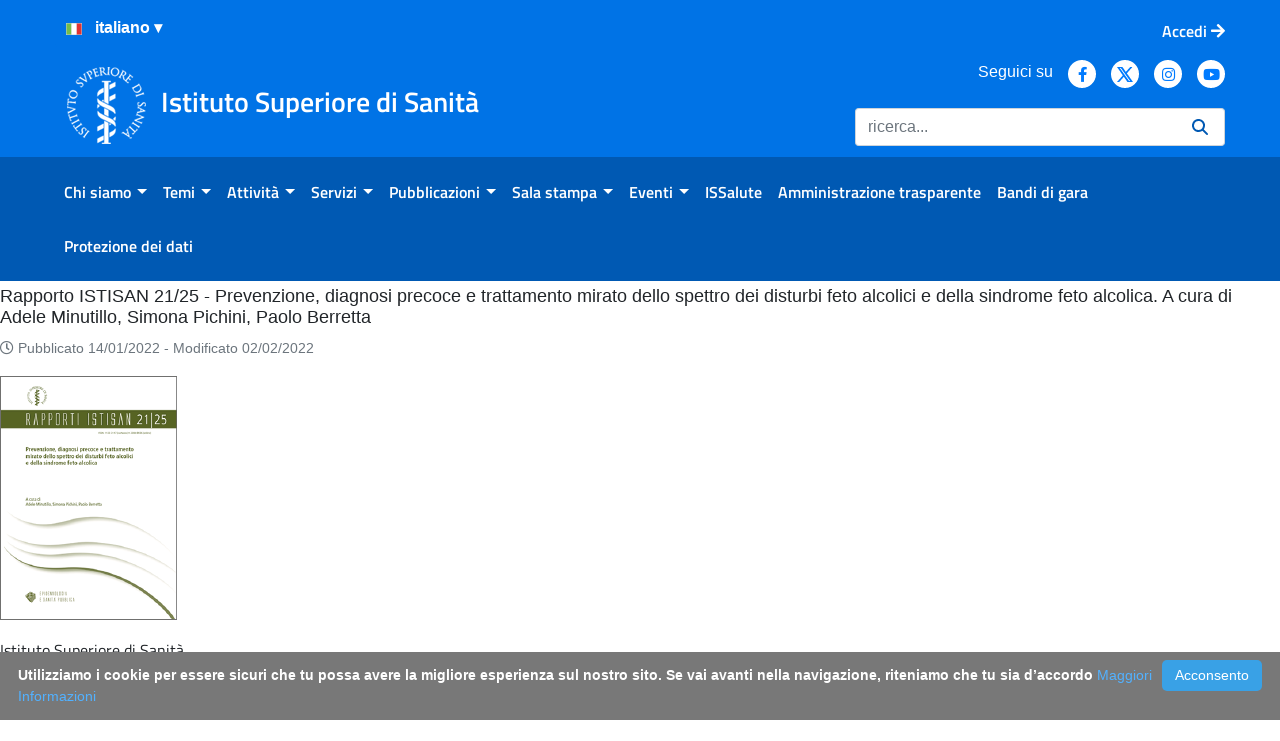

--- FILE ---
content_type: text/html;charset=UTF-8
request_url: https://www.iss.it/home?p_p_id=com_liferay_portal_search_web_portlet_SearchPortlet&p_p_lifecycle=0&p_p_state=maximized&p_p_mode=view&_com_liferay_portal_search_web_portlet_SearchPortlet_mvcPath=%2Fview_content.jsp&_com_liferay_portal_search_web_portlet_SearchPortlet_assetEntryId=5940757&_com_liferay_portal_search_web_portlet_SearchPortlet_type=content&p_l_back_url=https%3A%2F%2Fwww.iss.it%2Fhome%3Fp_p_id%3Dcom_liferay_portal_search_web_portlet_SearchPortlet%26p_p_lifecycle%3D0%26p_p_state%3Dmaximized%26p_p_mode%3Dview%26_com_liferay_portal_search_web_portlet_SearchPortlet_cur%3D1%26_com_liferay_portal_search_web_portlet_SearchPortlet_mvcPath%3D%252Fsearch.jsp%26_com_liferay_portal_search_web_portlet_SearchPortlet_keywords%3Dalzheimer%2Bprecoce%26_com_liferay_portal_search_web_portlet_SearchPortlet_entryClassName%3D%26_com_liferay_portal_search_web_portlet_SearchPortlet_formDate%3D1631787773017%26_com_liferay_portal_search_web_portlet_SearchPortlet_searchPrimaryKeys%3D%26_com_liferay_portal_search_web_portlet_SearchPortlet_format%3D%26_com_liferay_portal_search_web_portlet_SearchPortlet_delta%3D20%26_com_liferay_portal_search_web_portlet_SearchPortlet_modifiedfrom%3D15%252F09%252F2021%26_com_liferay_portal_search_web_portlet_SearchPortlet_resetCur%3Dfalse%26_com_liferay_portal_search_web_portlet_SearchPortlet_assetTagNames.raw%3D%26_com_liferay_portal_search_web_portlet_SearchPortlet_assetCategoryIds%3D3756492%26_com_liferay_portal_search_web_portlet_SearchPortlet_scope%3Dthis-site%26_com_liferay_portal_search_web_portlet_SearchPortlet_modifiedselection%3D0%26_com_liferay_portal_search_web_portlet_SearchPortlet_modified%3D%26_com_liferay_portal_search_web_portlet_SearchPortlet_category%3D5178372%26_com_liferay_portal_search_web_portlet_SearchPortlet_useAdvancedSearchSyntax%3Dfalse%26_com_liferay_portal_search_web_portlet_SearchPortlet_modifiedto%3D16%252F09%252F2021
body_size: 159148
content:
































	
		
			<!DOCTYPE html>























































<html class="ltr" dir="ltr" lang="it-IT">

<head>
	<!--Web Content Seo integration-->
	<!--Open Graph tags
	
	
	<meta property="og:title" content="" />
	<meta property="og:description" content="" />
	<meta property="og:image" content="" />	
	-->

	<title>Home - ISS</title>
	<meta content="initial-scale=1.0, width=device-width" name="viewport" />

	<!--favicon-->
	<link rel="apple-touch-icon" href="https://www.iss.it/o/iss/images/apple-touch-icon.png">
 	<link rel="icon" type="image/png" href="https://www.iss.it/o/iss/images/favicon-16x16.png" sizes="16x16">
 	<link rel="icon" type="image/png" href="https://www.iss.it/o/iss/images/favicon-32x32.png" sizes="32x32">
 	<link rel="icon" type="image/png" href="https://www.iss.it/o/iss/images/favicon-96x96.png" sizes="96x96">
	<link rel="shortcut icon" href="https://www.iss.it/o/iss/images/favicon.ico">

	<link href="https://www.iss.it/o/iss/css/fontawesome/css/all.css" rel="stylesheet">































<meta content="text/html; charset=UTF-8" http-equiv="content-type" />












<script type="importmap">{"imports":{"react-dom":"/o/frontend-js-react-web/__liferay__/exports/react-dom.js","@clayui/breadcrumb":"/o/frontend-taglib-clay/__liferay__/exports/@clayui$breadcrumb.js","@clayui/charts":"/o/frontend-taglib-clay/__liferay__/exports/@clayui$charts.js","@clayui/empty-state":"/o/frontend-taglib-clay/__liferay__/exports/@clayui$empty-state.js","react":"/o/frontend-js-react-web/__liferay__/exports/react.js","react-dom-16":"/o/frontend-js-react-web/__liferay__/exports/react-dom-16.js","@clayui/navigation-bar":"/o/frontend-taglib-clay/__liferay__/exports/@clayui$navigation-bar.js","@clayui/icon":"/o/frontend-taglib-clay/__liferay__/exports/@clayui$icon.js","@clayui/table":"/o/frontend-taglib-clay/__liferay__/exports/@clayui$table.js","@clayui/slider":"/o/frontend-taglib-clay/__liferay__/exports/@clayui$slider.js","@clayui/multi-select":"/o/frontend-taglib-clay/__liferay__/exports/@clayui$multi-select.js","@clayui/nav":"/o/frontend-taglib-clay/__liferay__/exports/@clayui$nav.js","@clayui/provider":"/o/frontend-taglib-clay/__liferay__/exports/@clayui$provider.js","@clayui/panel":"/o/frontend-taglib-clay/__liferay__/exports/@clayui$panel.js","@clayui/list":"/o/frontend-taglib-clay/__liferay__/exports/@clayui$list.js","@clayui/date-picker":"/o/frontend-taglib-clay/__liferay__/exports/@clayui$date-picker.js","@clayui/label":"/o/frontend-taglib-clay/__liferay__/exports/@clayui$label.js","@liferay/frontend-js-api/data-set":"/o/frontend-js-dependencies-web/__liferay__/exports/@liferay$js-api$data-set.js","@clayui/core":"/o/frontend-taglib-clay/__liferay__/exports/@clayui$core.js","@clayui/pagination-bar":"/o/frontend-taglib-clay/__liferay__/exports/@clayui$pagination-bar.js","@clayui/layout":"/o/frontend-taglib-clay/__liferay__/exports/@clayui$layout.js","@clayui/multi-step-nav":"/o/frontend-taglib-clay/__liferay__/exports/@clayui$multi-step-nav.js","@liferay/frontend-js-api":"/o/frontend-js-dependencies-web/__liferay__/exports/@liferay$js-api.js","@clayui/toolbar":"/o/frontend-taglib-clay/__liferay__/exports/@clayui$toolbar.js","@clayui/badge":"/o/frontend-taglib-clay/__liferay__/exports/@clayui$badge.js","react-dom-18":"/o/frontend-js-react-web/__liferay__/exports/react-dom-18.js","@clayui/link":"/o/frontend-taglib-clay/__liferay__/exports/@clayui$link.js","@clayui/card":"/o/frontend-taglib-clay/__liferay__/exports/@clayui$card.js","@clayui/tooltip":"/o/frontend-taglib-clay/__liferay__/exports/@clayui$tooltip.js","@clayui/button":"/o/frontend-taglib-clay/__liferay__/exports/@clayui$button.js","@clayui/tabs":"/o/frontend-taglib-clay/__liferay__/exports/@clayui$tabs.js","@clayui/sticker":"/o/frontend-taglib-clay/__liferay__/exports/@clayui$sticker.js","@clayui/form":"/o/frontend-taglib-clay/__liferay__/exports/@clayui$form.js","@clayui/popover":"/o/frontend-taglib-clay/__liferay__/exports/@clayui$popover.js","@clayui/shared":"/o/frontend-taglib-clay/__liferay__/exports/@clayui$shared.js","@clayui/localized-input":"/o/frontend-taglib-clay/__liferay__/exports/@clayui$localized-input.js","@clayui/modal":"/o/frontend-taglib-clay/__liferay__/exports/@clayui$modal.js","@clayui/color-picker":"/o/frontend-taglib-clay/__liferay__/exports/@clayui$color-picker.js","@clayui/pagination":"/o/frontend-taglib-clay/__liferay__/exports/@clayui$pagination.js","@clayui/autocomplete":"/o/frontend-taglib-clay/__liferay__/exports/@clayui$autocomplete.js","@clayui/management-toolbar":"/o/frontend-taglib-clay/__liferay__/exports/@clayui$management-toolbar.js","@clayui/time-picker":"/o/frontend-taglib-clay/__liferay__/exports/@clayui$time-picker.js","@clayui/upper-toolbar":"/o/frontend-taglib-clay/__liferay__/exports/@clayui$upper-toolbar.js","@clayui/loading-indicator":"/o/frontend-taglib-clay/__liferay__/exports/@clayui$loading-indicator.js","@clayui/drop-down":"/o/frontend-taglib-clay/__liferay__/exports/@clayui$drop-down.js","@clayui/data-provider":"/o/frontend-taglib-clay/__liferay__/exports/@clayui$data-provider.js","@liferay/language/":"/o/js/language/","@clayui/css":"/o/frontend-taglib-clay/__liferay__/exports/@clayui$css.js","@clayui/alert":"/o/frontend-taglib-clay/__liferay__/exports/@clayui$alert.js","@clayui/progress-bar":"/o/frontend-taglib-clay/__liferay__/exports/@clayui$progress-bar.js","react-16":"/o/frontend-js-react-web/__liferay__/exports/react-16.js","react-18":"/o/frontend-js-react-web/__liferay__/exports/react-18.js"},"scopes":{}}</script><script data-senna-track="temporary">var Liferay = window.Liferay || {};Liferay.Icons = Liferay.Icons || {};Liferay.Icons.controlPanelSpritemap = 'https://www.iss.it/o/admin-theme/images/clay/icons.svg'; Liferay.Icons.spritemap = 'https://www.iss.it/o/iss/images/clay/icons.svg';</script>
<script data-senna-track="permanent" src="/o/frontend-js-lodash-web/lodash/lodash.js?&mac=xGv7kRzu5bFxjcsHasZrdo3N0+I=&browserId=chrome&languageId=it_IT&minifierType=js" type="text/javascript"></script>
<script data-senna-track="permanent" src="/o/frontend-js-lodash-web/lodash/util.js?&mac=1z8FTudYeGPp7+ZPj8EsBeGth9c=&browserId=chrome&languageId=it_IT&minifierType=js" type="text/javascript"></script>
<script data-senna-track="permanent" src="/combo?browserId=chrome&minifierType=js&languageId=it_IT&t=1768900588753&/o/frontend-js-jquery-web/jquery/jquery.min.js&/o/frontend-js-jquery-web/jquery/init.js&/o/frontend-js-jquery-web/jquery/ajax.js&/o/frontend-js-jquery-web/jquery/bootstrap.bundle.min.js&/o/frontend-js-jquery-web/jquery/collapsible_search.js&/o/frontend-js-jquery-web/jquery/fm.js&/o/frontend-js-jquery-web/jquery/form.js&/o/frontend-js-jquery-web/jquery/popper.min.js&/o/frontend-js-jquery-web/jquery/side_navigation.js" type="text/javascript"></script>
<script data-senna-track="permanent" type="text/javascript">window.Liferay = window.Liferay || {}; window.Liferay.CSP = {nonce: ''};</script>
<link data-senna-track="temporary" href="https://www.iss.it/home" rel="canonical" />
<link data-senna-track="temporary" href="https://www.iss.it/home" hreflang="it-IT" rel="alternate" />
<link data-senna-track="temporary" href="https://www.iss.it/en/home" hreflang="en-US" rel="alternate" />
<link data-senna-track="temporary" href="https://www.iss.it/home" hreflang="x-default" rel="alternate" />
<meta property="og:description" content="Istituto Superiore di Sanità">
<meta property="og:locale" content="it_IT">
<meta property="og:locale:alternate" content="it_IT">
<meta property="og:locale:alternate" content="en_US">
<meta property="og:site_name" content="ISS">
<meta property="og:title" content="Home - ISS">
<meta property="og:type" content="website">
<meta property="og:url" content="https://www.iss.it/home">
<meta property="og:image" content="https://www.iss.it/documents/20126/0/iss-logo.png/c6fd8c7d-33a7-3250-388a-28be8e70bf98?version=1.0&amp;t=1643123598996&amp;imagePreview=1">
<meta property="og:image:alt" content="Istituto Superiore di Sanità Logo">
<meta property="og:image:type" content="image/png">
<meta property="og:image:url" content="https://www.iss.it/documents/20126/0/iss-logo.png/c6fd8c7d-33a7-3250-388a-28be8e70bf98?version=1.0&amp;t=1643123598996&amp;imagePreview=1">


<link href="https://www.iss.it/o/iss/images/favicon.ico" rel="apple-touch-icon" />
<link href="https://www.iss.it/o/iss/images/favicon.ico" rel="icon" />



<link class="lfr-css-file" data-senna-track="temporary" href="https://www.iss.it/o/iss/css/clay.css?browserId=chrome&amp;themeId=iss74_WAR_iss&amp;minifierType=css&amp;languageId=it_IT&amp;t=1768491876000" id="liferayAUICSS" rel="stylesheet" type="text/css" />









	<link href="/combo?browserId=chrome&amp;minifierType=css&amp;themeId=iss74_WAR_iss&amp;languageId=it_IT&amp;com_liferay_asset_publisher_web_portlet_AssetPublisherPortlet_INSTANCE_bxtq:%2Fo%2Fasset-publisher-web%2Fcss%2Fmain.css&amp;com_liferay_journal_content_web_portlet_JournalContentPortlet_INSTANCE_aqpx:%2Fo%2Fjournal-content-web%2Fcss%2Fmain.css&amp;com_liferay_portal_search_web_portlet_SearchPortlet:%2Fo%2Fportal-search-web%2Fcss%2Fmain.css&amp;com_liferay_product_navigation_product_menu_web_portlet_ProductMenuPortlet:%2Fo%2Fproduct-navigation-product-menu-web%2Fcss%2Fmain.css&amp;com_liferay_product_navigation_user_personal_bar_web_portlet_ProductNavigationUserPersonalBarPortlet:%2Fo%2Fproduct-navigation-user-personal-bar-web%2Fcss%2Fmain.css&amp;com_liferay_site_navigation_menu_web_portlet_SiteNavigationMenuPortlet:%2Fo%2Fsite-navigation-menu-web%2Fcss%2Fmain.css&amp;t=1768491876000" rel="stylesheet" type="text/css"
 data-senna-track="temporary" id="a8fadc96" />








<script type="text/javascript" data-senna-track="temporary">
	// <![CDATA[
		var Liferay = Liferay || {};

		Liferay.Browser = {
			acceptsGzip: function () {
				return true;
			},

			

			getMajorVersion: function () {
				return 131.0;
			},

			getRevision: function () {
				return '537.36';
			},
			getVersion: function () {
				return '131.0';
			},

			

			isAir: function () {
				return false;
			},
			isChrome: function () {
				return true;
			},
			isEdge: function () {
				return false;
			},
			isFirefox: function () {
				return false;
			},
			isGecko: function () {
				return true;
			},
			isIe: function () {
				return false;
			},
			isIphone: function () {
				return false;
			},
			isLinux: function () {
				return false;
			},
			isMac: function () {
				return true;
			},
			isMobile: function () {
				return false;
			},
			isMozilla: function () {
				return false;
			},
			isOpera: function () {
				return false;
			},
			isRtf: function () {
				return true;
			},
			isSafari: function () {
				return true;
			},
			isSun: function () {
				return false;
			},
			isWebKit: function () {
				return true;
			},
			isWindows: function () {
				return false;
			}
		};

		Liferay.Data = Liferay.Data || {};

		Liferay.Data.ICONS_INLINE_SVG = true;

		Liferay.Data.NAV_SELECTOR = '#navigation';

		Liferay.Data.NAV_SELECTOR_MOBILE = '#navigationCollapse';

		Liferay.Data.isCustomizationView = function () {
			return false;
		};

		Liferay.Data.notices = [
			
		];

		(function () {
			var available = {};

			var direction = {};

			

				available['it_IT'] = 'italiano\x20\x28Italia\x29';
				direction['it_IT'] = 'ltr';

			

				available['en_US'] = 'inglese\x20\x28Stati\x20Uniti\x29';
				direction['en_US'] = 'ltr';

			

				available['de_DE'] = 'tedesco\x20\x28Germania\x29';
				direction['de_DE'] = 'ltr';

			

				available['es_ES'] = 'spagnolo\x20\x28Spagna\x29';
				direction['es_ES'] = 'ltr';

			

				available['fr_FR'] = 'francese\x20\x28Francia\x29';
				direction['fr_FR'] = 'ltr';

			

				available['hu_HU'] = 'ungherese\x20\x28Ungheria\x29';
				direction['hu_HU'] = 'ltr';

			

				available['nl_BE'] = 'olandese\x20\x28Belgio\x29';
				direction['nl_BE'] = 'ltr';

			

				available['sl_SI'] = 'sloveno\x20\x28Slovenia\x29';
				direction['sl_SI'] = 'ltr';

			

				available['cs_CZ'] = 'ceco\x20\x28Cechia\x29';
				direction['cs_CZ'] = 'ltr';

			

				available['sk_SK'] = 'slovacco\x20\x28Slovacchia\x29';
				direction['sk_SK'] = 'ltr';

			

			let _cache = {};

			if (Liferay && Liferay.Language && Liferay.Language._cache) {
				_cache = Liferay.Language._cache;
			}

			Liferay.Language = {
				_cache,
				available,
				direction,
				get: function(key) {
					let value = Liferay.Language._cache[key];

					if (value === undefined) {
						value = key;
					}

					return value;
				}
			};
		})();

		var featureFlags = {"LPD-10964":false,"LPD-37927":false,"LPD-10889":false,"LPS-193884":false,"LPD-30371":false,"LPD-36719":true,"LPD-11131":true,"LPS-178642":false,"LPS-193005":false,"LPD-31789":false,"LPD-10562":false,"LPD-11212":false,"COMMERCE-8087":false,"LPD-39304":true,"LPD-13311":true,"LRAC-10757":false,"LPD-35941":false,"LPS-180090":false,"LPS-178052":false,"LPD-21414":false,"LPS-185892":false,"LPS-186620":false,"LPD-40533":true,"LPD-40534":true,"LPS-184404":false,"LPD-40530":true,"LPD-20640":false,"LPS-198183":false,"LPD-38869":true,"LPD-35678":false,"LPD-6378":false,"LPS-153714":false,"LPD-11848":false,"LPS-170670":false,"LPD-7822":false,"LPS-169981":false,"LPD-21926":false,"LPS-177027":false,"LPD-37531":false,"LPD-11003":false,"LPD-36446":false,"LPD-39437":false,"LPS-135430":false,"LPD-20556":false,"LPS-134060":false,"LPS-164563":false,"LPD-32050":false,"LPS-122920":false,"LPS-199086":false,"LPD-35128":false,"LPD-10588":false,"LPD-13778":true,"LPD-11313":false,"LPD-6368":false,"LPD-34594":false,"LPS-202104":false,"LPD-19955":false,"LPD-35443":false,"LPD-39967":false,"LPD-11235":false,"LPD-11232":false,"LPS-196935":true,"LPD-43542":false,"LPS-176691":false,"LPS-197909":false,"LPD-29516":false,"COMMERCE-8949":false,"LPD-11228":false,"LPS-153813":false,"LPD-17809":false,"COMMERCE-13024":false,"LPS-165482":false,"LPS-193551":false,"LPS-197477":false,"LPS-174816":false,"LPS-186360":false,"LPD-30204":false,"LPD-32867":false,"LPS-153332":false,"LPD-35013":true,"LPS-179669":false,"LPS-174417":false,"LPD-44091":true,"LPD-31212":false,"LPD-18221":false,"LPS-155284":false,"LRAC-15017":false,"LPD-19870":false,"LPS-200108":false,"LPD-20131":false,"LPS-159643":false,"LPS-129412":false,"LPS-169837":false,"LPD-20379":false};

		Liferay.FeatureFlags = Object.keys(featureFlags).reduce(
			(acc, key) => ({
				...acc, [key]: featureFlags[key] === 'true' || featureFlags[key] === true
			}), {}
		);

		Liferay.PortletKeys = {
			DOCUMENT_LIBRARY: 'com_liferay_document_library_web_portlet_DLPortlet',
			DYNAMIC_DATA_MAPPING: 'com_liferay_dynamic_data_mapping_web_portlet_DDMPortlet',
			ITEM_SELECTOR: 'com_liferay_item_selector_web_portlet_ItemSelectorPortlet'
		};

		Liferay.PropsValues = {
			JAVASCRIPT_SINGLE_PAGE_APPLICATION_TIMEOUT: 0,
			UPLOAD_SERVLET_REQUEST_IMPL_MAX_SIZE: 154857600
		};

		Liferay.ThemeDisplay = {

			

			
				getLayoutId: function () {
					return '1644';
				},

				

				getLayoutRelativeControlPanelURL: function () {
					return '/group/guest/~/control_panel/manage?p_p_id=com_liferay_portal_search_web_portlet_SearchPortlet';
				},

				getLayoutRelativeURL: function () {
					return '/home';
				},
				getLayoutURL: function () {
					return 'https://www.iss.it/home';
				},
				getParentLayoutId: function () {
					return '0';
				},
				isControlPanel: function () {
					return false;
				},
				isPrivateLayout: function () {
					return 'false';
				},
				isVirtualLayout: function () {
					return false;
				},
			

			getBCP47LanguageId: function () {
				return 'it-IT';
			},
			getCanonicalURL: function () {

				

				return 'https\x3a\x2f\x2fwww\x2eiss\x2eit\x2fhome';
			},
			getCDNBaseURL: function () {
				return 'https://www.iss.it';
			},
			getCDNDynamicResourcesHost: function () {
				return '';
			},
			getCDNHost: function () {
				return '';
			},
			getCompanyGroupId: function () {
				return '20135';
			},
			getCompanyId: function () {
				return '20099';
			},
			getDefaultLanguageId: function () {
				return 'it_IT';
			},
			getDoAsUserIdEncoded: function () {
				return '';
			},
			getLanguageId: function () {
				return 'it_IT';
			},
			getParentGroupId: function () {
				return '20126';
			},
			getPathContext: function () {
				return '';
			},
			getPathImage: function () {
				return '/image';
			},
			getPathJavaScript: function () {
				return '/o/frontend-js-web';
			},
			getPathMain: function () {
				return '/c';
			},
			getPathThemeImages: function () {
				return 'https://www.iss.it/o/iss/images';
			},
			getPathThemeRoot: function () {
				return '/o/iss';
			},
			getPlid: function () {
				return '5942551';
			},
			getPortalURL: function () {
				return 'https://www.iss.it';
			},
			getRealUserId: function () {
				return '20103';
			},
			getRemoteAddr: function () {
				return '172.16.1.243';
			},
			getRemoteHost: function () {
				return '172.16.1.243';
			},
			getScopeGroupId: function () {
				return '20126';
			},
			getScopeGroupIdOrLiveGroupId: function () {
				return '20126';
			},
			getSessionId: function () {
				return '';
			},
			getSiteAdminURL: function () {
				return 'https://www.iss.it/group/guest/~/control_panel/manage?p_p_lifecycle=0&p_p_state=maximized&p_p_mode=view';
			},
			getSiteGroupId: function () {
				return '20126';
			},
			getTimeZone: function() {
				return 'Europe/Paris';
			},
			getURLControlPanel: function() {
				return '/group/control_panel?refererPlid=5942551';
			},
			getURLHome: function () {
				return 'https\x3a\x2f\x2fwww\x2eiss\x2eit\x2fweb\x2fguest';
			},
			getUserEmailAddress: function () {
				return '';
			},
			getUserId: function () {
				return '20103';
			},
			getUserName: function () {
				return '';
			},
			isAddSessionIdToURL: function () {
				return false;
			},
			isImpersonated: function () {
				return false;
			},
			isSignedIn: function () {
				return false;
			},

			isStagedPortlet: function () {
				
					
						return true;
					
					
			},

			isStateExclusive: function () {
				return false;
			},
			isStateMaximized: function () {
				return true;
			},
			isStatePopUp: function () {
				return false;
			}
		};

		var themeDisplay = Liferay.ThemeDisplay;

		Liferay.AUI = {

			

			getCombine: function () {
				return true;
			},
			getComboPath: function () {
				return '/combo/?browserId=chrome&minifierType=&languageId=it_IT&t=1739913700921&';
			},
			getDateFormat: function () {
				return '%d/%m/%Y';
			},
			getEditorCKEditorPath: function () {
				return '/o/frontend-editor-ckeditor-web';
			},
			getFilter: function () {
				var filter = 'raw';

				
					
						filter = 'min';
					
					

				return filter;
			},
			getFilterConfig: function () {
				var instance = this;

				var filterConfig = null;

				if (!instance.getCombine()) {
					filterConfig = {
						replaceStr: '.js' + instance.getStaticResourceURLParams(),
						searchExp: '\\.js$'
					};
				}

				return filterConfig;
			},
			getJavaScriptRootPath: function () {
				return '/o/frontend-js-web';
			},
			getPortletRootPath: function () {
				return '/html/portlet';
			},
			getStaticResourceURLParams: function () {
				return '?browserId=chrome&minifierType=&languageId=it_IT&t=1739913700921';
			}
		};

		Liferay.authToken = '8euncOCi';

		

		Liferay.currentURL = '\x2fhome\x3fp_p_id\x3dcom_liferay_portal_search_web_portlet_SearchPortlet\x26p_p_lifecycle\x3d0\x26p_p_state\x3dmaximized\x26p_p_mode\x3dview\x26_com_liferay_portal_search_web_portlet_SearchPortlet_mvcPath\x3d\x252Fview_content\x2ejsp\x26_com_liferay_portal_search_web_portlet_SearchPortlet_assetEntryId\x3d5940757\x26_com_liferay_portal_search_web_portlet_SearchPortlet_type\x3dcontent\x26p_l_back_url\x3dhttps\x253A\x252F\x252Fwww\x2eiss\x2eit\x252Fhome\x253Fp_p_id\x253Dcom_liferay_portal_search_web_portlet_SearchPortlet\x2526p_p_lifecycle\x253D0\x2526p_p_state\x253Dmaximized\x2526p_p_mode\x253Dview\x2526_com_liferay_portal_search_web_portlet_SearchPortlet_cur\x253D1\x2526_com_liferay_portal_search_web_portlet_SearchPortlet_mvcPath\x253D\x25252Fsearch\x2ejsp\x2526_com_liferay_portal_search_web_portlet_SearchPortlet_keywords\x253Dalzheimer\x252Bprecoce\x2526_com_liferay_portal_search_web_portlet_SearchPortlet_entryClassName\x253D\x2526_com_liferay_portal_search_web_portlet_SearchPortlet_formDate\x253D1631787773017\x2526_com_liferay_portal_search_web_portlet_SearchPortlet_searchPrimaryKeys\x253D\x2526_com_liferay_portal_search_web_portlet_SearchPortlet_format\x253D\x2526_com_liferay_portal_search_web_portlet_SearchPortlet_delta\x253D20\x2526_com_liferay_portal_search_web_portlet_SearchPortlet_modifiedfrom\x253D15\x25252F09\x25252F2021\x2526_com_liferay_portal_search_web_portlet_SearchPortlet_resetCur\x253Dfalse\x2526_com_liferay_portal_search_web_portlet_SearchPortlet_assetTagNames\x2eraw\x253D\x2526_com_liferay_portal_search_web_portlet_SearchPortlet_assetCategoryIds\x253D3756492\x2526_com_liferay_portal_search_web_portlet_SearchPortlet_scope\x253Dthis-site\x2526_com_liferay_portal_search_web_portlet_SearchPortlet_modifiedselection\x253D0\x2526_com_liferay_portal_search_web_portlet_SearchPortlet_modified\x253D\x2526_com_liferay_portal_search_web_portlet_SearchPortlet_category\x253D5178372\x2526_com_liferay_portal_search_web_portlet_SearchPortlet_useAdvancedSearchSyntax\x253Dfalse\x2526_com_liferay_portal_search_web_portlet_SearchPortlet_modifiedto\x253D16\x25252F09\x25252F2021';
		Liferay.currentURLEncoded = '\x252Fhome\x253Fp_p_id\x253Dcom_liferay_portal_search_web_portlet_SearchPortlet\x2526p_p_lifecycle\x253D0\x2526p_p_state\x253Dmaximized\x2526p_p_mode\x253Dview\x2526_com_liferay_portal_search_web_portlet_SearchPortlet_mvcPath\x253D\x25252Fview_content\x2ejsp\x2526_com_liferay_portal_search_web_portlet_SearchPortlet_assetEntryId\x253D5940757\x2526_com_liferay_portal_search_web_portlet_SearchPortlet_type\x253Dcontent\x2526p_l_back_url\x253Dhttps\x25253A\x25252F\x25252Fwww\x2eiss\x2eit\x25252Fhome\x25253Fp_p_id\x25253Dcom_liferay_portal_search_web_portlet_SearchPortlet\x252526p_p_lifecycle\x25253D0\x252526p_p_state\x25253Dmaximized\x252526p_p_mode\x25253Dview\x252526_com_liferay_portal_search_web_portlet_SearchPortlet_cur\x25253D1\x252526_com_liferay_portal_search_web_portlet_SearchPortlet_mvcPath\x25253D\x2525252Fsearch\x2ejsp\x252526_com_liferay_portal_search_web_portlet_SearchPortlet_keywords\x25253Dalzheimer\x25252Bprecoce\x252526_com_liferay_portal_search_web_portlet_SearchPortlet_entryClassName\x25253D\x252526_com_liferay_portal_search_web_portlet_SearchPortlet_formDate\x25253D1631787773017\x252526_com_liferay_portal_search_web_portlet_SearchPortlet_searchPrimaryKeys\x25253D\x252526_com_liferay_portal_search_web_portlet_SearchPortlet_format\x25253D\x252526_com_liferay_portal_search_web_portlet_SearchPortlet_delta\x25253D20\x252526_com_liferay_portal_search_web_portlet_SearchPortlet_modifiedfrom\x25253D15\x2525252F09\x2525252F2021\x252526_com_liferay_portal_search_web_portlet_SearchPortlet_resetCur\x25253Dfalse\x252526_com_liferay_portal_search_web_portlet_SearchPortlet_assetTagNames\x2eraw\x25253D\x252526_com_liferay_portal_search_web_portlet_SearchPortlet_assetCategoryIds\x25253D3756492\x252526_com_liferay_portal_search_web_portlet_SearchPortlet_scope\x25253Dthis-site\x252526_com_liferay_portal_search_web_portlet_SearchPortlet_modifiedselection\x25253D0\x252526_com_liferay_portal_search_web_portlet_SearchPortlet_modified\x25253D\x252526_com_liferay_portal_search_web_portlet_SearchPortlet_category\x25253D5178372\x252526_com_liferay_portal_search_web_portlet_SearchPortlet_useAdvancedSearchSyntax\x25253Dfalse\x252526_com_liferay_portal_search_web_portlet_SearchPortlet_modifiedto\x25253D16\x2525252F09\x2525252F2021';
	// ]]>
</script>

<script data-senna-track="temporary" type="text/javascript">window.__CONFIG__= {basePath: '',combine: true, defaultURLParams: null, explainResolutions: false, exposeGlobal: false, logLevel: 'warn', moduleType: 'module', namespace:'Liferay', nonce: '', reportMismatchedAnonymousModules: 'warn', resolvePath: '/o/js_resolve_modules', url: '/combo/?browserId=chrome&minifierType=js&languageId=it_IT&t=1739913700921&', waitTimeout: 60000};</script><script data-senna-track="permanent" src="/o/frontend-js-loader-modules-extender/loader.js?&mac=9WaMmhziBCkScHZwrrVcOR7VZF4=&browserId=chrome&languageId=it_IT&minifierType=js" type="text/javascript"></script><script data-senna-track="permanent" src="/combo?browserId=chrome&minifierType=js&languageId=it_IT&t=1739913700921&/o/frontend-js-aui-web/aui/aui/aui-min.js&/o/frontend-js-aui-web/liferay/modules.js&/o/frontend-js-aui-web/liferay/aui_sandbox.js&/o/frontend-js-aui-web/aui/attribute-base/attribute-base-min.js&/o/frontend-js-aui-web/aui/attribute-complex/attribute-complex-min.js&/o/frontend-js-aui-web/aui/attribute-core/attribute-core-min.js&/o/frontend-js-aui-web/aui/attribute-observable/attribute-observable-min.js&/o/frontend-js-aui-web/aui/attribute-extras/attribute-extras-min.js&/o/frontend-js-aui-web/aui/event-custom-base/event-custom-base-min.js&/o/frontend-js-aui-web/aui/event-custom-complex/event-custom-complex-min.js&/o/frontend-js-aui-web/aui/oop/oop-min.js&/o/frontend-js-aui-web/aui/aui-base-lang/aui-base-lang-min.js&/o/frontend-js-aui-web/liferay/dependency.js&/o/frontend-js-aui-web/liferay/util.js&/o/frontend-js-aui-web/aui/aui-base-html5-shiv/aui-base-html5-shiv-min.js&/o/frontend-js-aui-web/aui/arraylist-add/arraylist-add-min.js&/o/frontend-js-aui-web/aui/arraylist-filter/arraylist-filter-min.js&/o/frontend-js-aui-web/aui/arraylist/arraylist-min.js&/o/frontend-js-aui-web/aui/array-extras/array-extras-min.js&/o/frontend-js-aui-web/aui/array-invoke/array-invoke-min.js&/o/frontend-js-aui-web/aui/base-base/base-base-min.js&/o/frontend-js-aui-web/aui/base-pluginhost/base-pluginhost-min.js&/o/frontend-js-aui-web/aui/classnamemanager/classnamemanager-min.js&/o/frontend-js-aui-web/aui/datatype-xml-format/datatype-xml-format-min.js&/o/frontend-js-aui-web/aui/datatype-xml-parse/datatype-xml-parse-min.js&/o/frontend-js-aui-web/aui/dom-base/dom-base-min.js&/o/frontend-js-aui-web/aui/dom-core/dom-core-min.js&/o/frontend-js-aui-web/aui/dom-screen/dom-screen-min.js&/o/frontend-js-aui-web/aui/dom-style/dom-style-min.js&/o/frontend-js-aui-web/aui/event-base/event-base-min.js&/o/frontend-js-aui-web/aui/event-delegate/event-delegate-min.js&/o/frontend-js-aui-web/aui/event-focus/event-focus-min.js" type="text/javascript"></script>
<script data-senna-track="permanent" src="/combo?browserId=chrome&minifierType=js&languageId=it_IT&t=1739913700921&/o/frontend-js-aui-web/aui/event-hover/event-hover-min.js&/o/frontend-js-aui-web/aui/event-key/event-key-min.js&/o/frontend-js-aui-web/aui/event-mouseenter/event-mouseenter-min.js&/o/frontend-js-aui-web/aui/event-mousewheel/event-mousewheel-min.js&/o/frontend-js-aui-web/aui/event-outside/event-outside-min.js&/o/frontend-js-aui-web/aui/event-resize/event-resize-min.js&/o/frontend-js-aui-web/aui/event-simulate/event-simulate-min.js&/o/frontend-js-aui-web/aui/event-synthetic/event-synthetic-min.js&/o/frontend-js-aui-web/aui/intl/intl-min.js&/o/frontend-js-aui-web/aui/io-base/io-base-min.js&/o/frontend-js-aui-web/aui/io-form/io-form-min.js&/o/frontend-js-aui-web/aui/io-queue/io-queue-min.js&/o/frontend-js-aui-web/aui/io-upload-iframe/io-upload-iframe-min.js&/o/frontend-js-aui-web/aui/io-xdr/io-xdr-min.js&/o/frontend-js-aui-web/aui/json-parse/json-parse-min.js&/o/frontend-js-aui-web/aui/json-stringify/json-stringify-min.js&/o/frontend-js-aui-web/aui/node-base/node-base-min.js&/o/frontend-js-aui-web/aui/node-core/node-core-min.js&/o/frontend-js-aui-web/aui/node-event-delegate/node-event-delegate-min.js&/o/frontend-js-aui-web/aui/node-event-simulate/node-event-simulate-min.js&/o/frontend-js-aui-web/aui/node-focusmanager/node-focusmanager-min.js&/o/frontend-js-aui-web/aui/node-pluginhost/node-pluginhost-min.js&/o/frontend-js-aui-web/aui/node-screen/node-screen-min.js&/o/frontend-js-aui-web/aui/node-style/node-style-min.js&/o/frontend-js-aui-web/aui/plugin/plugin-min.js&/o/frontend-js-aui-web/aui/pluginhost-base/pluginhost-base-min.js&/o/frontend-js-aui-web/aui/pluginhost-config/pluginhost-config-min.js&/o/frontend-js-aui-web/aui/querystring-stringify-simple/querystring-stringify-simple-min.js&/o/frontend-js-aui-web/aui/queue-promote/queue-promote-min.js&/o/frontend-js-aui-web/aui/selector-css2/selector-css2-min.js&/o/frontend-js-aui-web/aui/selector-css3/selector-css3-min.js" type="text/javascript"></script>
<script data-senna-track="permanent" src="/combo?browserId=chrome&minifierType=js&languageId=it_IT&t=1739913700921&/o/frontend-js-aui-web/aui/selector-native/selector-native-min.js&/o/frontend-js-aui-web/aui/selector/selector-min.js&/o/frontend-js-aui-web/aui/widget-base/widget-base-min.js&/o/frontend-js-aui-web/aui/widget-htmlparser/widget-htmlparser-min.js&/o/frontend-js-aui-web/aui/widget-skin/widget-skin-min.js&/o/frontend-js-aui-web/aui/widget-uievents/widget-uievents-min.js&/o/frontend-js-aui-web/aui/yui-throttle/yui-throttle-min.js&/o/frontend-js-aui-web/aui/aui-base-core/aui-base-core-min.js&/o/frontend-js-aui-web/aui/aui-classnamemanager/aui-classnamemanager-min.js&/o/frontend-js-aui-web/aui/aui-component/aui-component-min.js&/o/frontend-js-aui-web/aui/aui-debounce/aui-debounce-min.js&/o/frontend-js-aui-web/aui/aui-delayed-task-deprecated/aui-delayed-task-deprecated-min.js&/o/frontend-js-aui-web/aui/aui-event-base/aui-event-base-min.js&/o/frontend-js-aui-web/aui/aui-event-input/aui-event-input-min.js&/o/frontend-js-aui-web/aui/aui-form-validator/aui-form-validator-min.js&/o/frontend-js-aui-web/aui/aui-node-base/aui-node-base-min.js&/o/frontend-js-aui-web/aui/aui-node-html5/aui-node-html5-min.js&/o/frontend-js-aui-web/aui/aui-selector/aui-selector-min.js&/o/frontend-js-aui-web/aui/aui-timer/aui-timer-min.js&/o/frontend-js-aui-web/liferay/form.js&/o/frontend-js-aui-web/liferay/icon.js&/o/frontend-js-aui-web/liferay/menu.js&/o/frontend-js-aui-web/aui/async-queue/async-queue-min.js&/o/frontend-js-aui-web/aui/base-build/base-build-min.js&/o/frontend-js-aui-web/aui/cookie/cookie-min.js&/o/frontend-js-aui-web/aui/event-touch/event-touch-min.js&/o/frontend-js-aui-web/aui/overlay/overlay-min.js&/o/frontend-js-aui-web/aui/querystring-stringify/querystring-stringify-min.js&/o/frontend-js-aui-web/aui/widget-child/widget-child-min.js&/o/frontend-js-aui-web/aui/widget-position-align/widget-position-align-min.js&/o/frontend-js-aui-web/aui/widget-position-constrain/widget-position-constrain-min.js" type="text/javascript"></script>
<script data-senna-track="permanent" src="/combo?browserId=chrome&minifierType=js&languageId=it_IT&t=1739913700921&/o/frontend-js-aui-web/aui/widget-position/widget-position-min.js&/o/frontend-js-aui-web/aui/widget-stack/widget-stack-min.js&/o/frontend-js-aui-web/aui/widget-stdmod/widget-stdmod-min.js&/o/frontend-js-aui-web/aui/aui-aria/aui-aria-min.js&/o/frontend-js-aui-web/aui/aui-io-plugin-deprecated/aui-io-plugin-deprecated-min.js&/o/frontend-js-aui-web/aui/aui-io-request/aui-io-request-min.js&/o/frontend-js-aui-web/aui/aui-loading-mask-deprecated/aui-loading-mask-deprecated-min.js&/o/frontend-js-aui-web/aui/aui-overlay-base-deprecated/aui-overlay-base-deprecated-min.js&/o/frontend-js-aui-web/aui/aui-overlay-context-deprecated/aui-overlay-context-deprecated-min.js&/o/frontend-js-aui-web/aui/aui-overlay-manager-deprecated/aui-overlay-manager-deprecated-min.js&/o/frontend-js-aui-web/aui/aui-overlay-mask-deprecated/aui-overlay-mask-deprecated-min.js&/o/frontend-js-aui-web/aui/aui-parse-content/aui-parse-content-min.js&/o/frontend-js-aui-web/liferay/session.js&/o/frontend-js-aui-web/liferay/deprecated.js&/o/frontend-js-web/liferay/dom_task_runner.js&/o/frontend-js-web/liferay/events.js&/o/frontend-js-web/liferay/lazy_load.js&/o/frontend-js-web/liferay/liferay.js&/o/frontend-js-web/liferay/global.bundle.js&/o/frontend-js-web/liferay/portlet.js&/o/frontend-js-web/liferay/workflow.js&/o/oauth2-provider-web/js/liferay.js" type="text/javascript"></script>
<script data-senna-track="temporary" type="text/javascript">window.Liferay = Liferay || {}; window.Liferay.OAuth2 = {getAuthorizeURL: function() {return 'https://www.iss.it/o/oauth2/authorize';}, getBuiltInRedirectURL: function() {return 'https://www.iss.it/o/oauth2/redirect';}, getIntrospectURL: function() { return 'https://www.iss.it/o/oauth2/introspect';}, getTokenURL: function() {return 'https://www.iss.it/o/oauth2/token';}, getUserAgentApplication: function(externalReferenceCode) {return Liferay.OAuth2._userAgentApplications[externalReferenceCode];}, _userAgentApplications: {}}</script><script data-senna-track="temporary" type="text/javascript">try {var MODULE_MAIN='dynamic-data-mapping-web@5.0.115/index';var MODULE_PATH='/o/dynamic-data-mapping-web';/**
 * SPDX-FileCopyrightText: (c) 2000 Liferay, Inc. https://liferay.com
 * SPDX-License-Identifier: LGPL-2.1-or-later OR LicenseRef-Liferay-DXP-EULA-2.0.0-2023-06
 */

(function () {
	const LiferayAUI = Liferay.AUI;

	AUI().applyConfig({
		groups: {
			ddm: {
				base: MODULE_PATH + '/js/legacy/',
				combine: Liferay.AUI.getCombine(),
				filter: LiferayAUI.getFilterConfig(),
				modules: {
					'liferay-ddm-form': {
						path: 'ddm_form.js',
						requires: [
							'aui-base',
							'aui-datatable',
							'aui-datatype',
							'aui-image-viewer',
							'aui-parse-content',
							'aui-set',
							'aui-sortable-list',
							'json',
							'liferay-form',
							'liferay-map-base',
							'liferay-translation-manager',
							'liferay-util-window',
						],
					},
					'liferay-portlet-dynamic-data-mapping': {
						condition: {
							trigger: 'liferay-document-library',
						},
						path: 'main.js',
						requires: [
							'arraysort',
							'aui-form-builder-deprecated',
							'aui-form-validator',
							'aui-map',
							'aui-text-unicode',
							'json',
							'liferay-menu',
							'liferay-translation-manager',
							'liferay-util-window',
							'text',
						],
					},
					'liferay-portlet-dynamic-data-mapping-custom-fields': {
						condition: {
							trigger: 'liferay-document-library',
						},
						path: 'custom_fields.js',
						requires: ['liferay-portlet-dynamic-data-mapping'],
					},
				},
				root: MODULE_PATH + '/js/legacy/',
			},
		},
	});
})();
} catch(error) {console.error(error);}try {var MODULE_MAIN='frontend-editor-alloyeditor-web@5.0.56/index';var MODULE_PATH='/o/frontend-editor-alloyeditor-web';/**
 * SPDX-FileCopyrightText: (c) 2000 Liferay, Inc. https://liferay.com
 * SPDX-License-Identifier: LGPL-2.1-or-later OR LicenseRef-Liferay-DXP-EULA-2.0.0-2023-06
 */

(function () {
	AUI().applyConfig({
		groups: {
			alloyeditor: {
				base: MODULE_PATH + '/js/legacy/',
				combine: Liferay.AUI.getCombine(),
				filter: Liferay.AUI.getFilterConfig(),
				modules: {
					'liferay-alloy-editor': {
						path: 'alloyeditor.js',
						requires: [
							'aui-component',
							'liferay-portlet-base',
							'timers',
						],
					},
					'liferay-alloy-editor-source': {
						path: 'alloyeditor_source.js',
						requires: [
							'aui-debounce',
							'liferay-fullscreen-source-editor',
							'liferay-source-editor',
							'plugin',
						],
					},
				},
				root: MODULE_PATH + '/js/legacy/',
			},
		},
	});
})();
} catch(error) {console.error(error);}try {var MODULE_MAIN='exportimport-web@5.0.100/index';var MODULE_PATH='/o/exportimport-web';/**
 * SPDX-FileCopyrightText: (c) 2000 Liferay, Inc. https://liferay.com
 * SPDX-License-Identifier: LGPL-2.1-or-later OR LicenseRef-Liferay-DXP-EULA-2.0.0-2023-06
 */

(function () {
	AUI().applyConfig({
		groups: {
			exportimportweb: {
				base: MODULE_PATH + '/js/legacy/',
				combine: Liferay.AUI.getCombine(),
				filter: Liferay.AUI.getFilterConfig(),
				modules: {
					'liferay-export-import-export-import': {
						path: 'main.js',
						requires: [
							'aui-datatype',
							'aui-dialog-iframe-deprecated',
							'aui-modal',
							'aui-parse-content',
							'aui-toggler',
							'liferay-portlet-base',
							'liferay-util-window',
						],
					},
				},
				root: MODULE_PATH + '/js/legacy/',
			},
		},
	});
})();
} catch(error) {console.error(error);}try {var MODULE_MAIN='staging-processes-web@5.0.65/index';var MODULE_PATH='/o/staging-processes-web';/**
 * SPDX-FileCopyrightText: (c) 2000 Liferay, Inc. https://liferay.com
 * SPDX-License-Identifier: LGPL-2.1-or-later OR LicenseRef-Liferay-DXP-EULA-2.0.0-2023-06
 */

(function () {
	AUI().applyConfig({
		groups: {
			stagingprocessesweb: {
				base: MODULE_PATH + '/js/legacy/',
				combine: Liferay.AUI.getCombine(),
				filter: Liferay.AUI.getFilterConfig(),
				modules: {
					'liferay-staging-processes-export-import': {
						path: 'main.js',
						requires: [
							'aui-datatype',
							'aui-dialog-iframe-deprecated',
							'aui-modal',
							'aui-parse-content',
							'aui-toggler',
							'liferay-portlet-base',
							'liferay-util-window',
						],
					},
				},
				root: MODULE_PATH + '/js/legacy/',
			},
		},
	});
})();
} catch(error) {console.error(error);}try {var MODULE_MAIN='@liferay/frontend-js-react-web@5.0.54/index';var MODULE_PATH='/o/frontend-js-react-web';/**
 * SPDX-FileCopyrightText: (c) 2000 Liferay, Inc. https://liferay.com
 * SPDX-License-Identifier: LGPL-2.1-or-later OR LicenseRef-Liferay-DXP-EULA-2.0.0-2023-06
 */

(function () {
	AUI().applyConfig({
		groups: {
			react: {

				// eslint-disable-next-line
				mainModule: MODULE_MAIN,
			},
		},
	});
})();
} catch(error) {console.error(error);}try {var MODULE_MAIN='@liferay/document-library-web@6.0.198/index';var MODULE_PATH='/o/document-library-web';/**
 * SPDX-FileCopyrightText: (c) 2000 Liferay, Inc. https://liferay.com
 * SPDX-License-Identifier: LGPL-2.1-or-later OR LicenseRef-Liferay-DXP-EULA-2.0.0-2023-06
 */

(function () {
	AUI().applyConfig({
		groups: {
			dl: {
				base: MODULE_PATH + '/js/legacy/',
				combine: Liferay.AUI.getCombine(),
				filter: Liferay.AUI.getFilterConfig(),
				modules: {
					'document-library-upload-component': {
						path: 'DocumentLibraryUpload.js',
						requires: [
							'aui-component',
							'aui-data-set-deprecated',
							'aui-overlay-manager-deprecated',
							'aui-overlay-mask-deprecated',
							'aui-parse-content',
							'aui-progressbar',
							'aui-template-deprecated',
							'liferay-search-container',
							'querystring-parse-simple',
							'uploader',
						],
					},
				},
				root: MODULE_PATH + '/js/legacy/',
			},
		},
	});
})();
} catch(error) {console.error(error);}try {var MODULE_MAIN='portal-search-web@6.0.148/index';var MODULE_PATH='/o/portal-search-web';/**
 * SPDX-FileCopyrightText: (c) 2000 Liferay, Inc. https://liferay.com
 * SPDX-License-Identifier: LGPL-2.1-or-later OR LicenseRef-Liferay-DXP-EULA-2.0.0-2023-06
 */

(function () {
	AUI().applyConfig({
		groups: {
			search: {
				base: MODULE_PATH + '/js/',
				combine: Liferay.AUI.getCombine(),
				filter: Liferay.AUI.getFilterConfig(),
				modules: {
					'liferay-search-custom-range-facet': {
						path: 'custom_range_facet.js',
						requires: ['aui-form-validator'],
					},
				},
				root: MODULE_PATH + '/js/',
			},
		},
	});
})();
} catch(error) {console.error(error);}try {var MODULE_MAIN='calendar-web@5.0.105/index';var MODULE_PATH='/o/calendar-web';/**
 * SPDX-FileCopyrightText: (c) 2000 Liferay, Inc. https://liferay.com
 * SPDX-License-Identifier: LGPL-2.1-or-later OR LicenseRef-Liferay-DXP-EULA-2.0.0-2023-06
 */

(function () {
	AUI().applyConfig({
		groups: {
			calendar: {
				base: MODULE_PATH + '/js/legacy/',
				combine: Liferay.AUI.getCombine(),
				filter: Liferay.AUI.getFilterConfig(),
				modules: {
					'liferay-calendar-a11y': {
						path: 'calendar_a11y.js',
						requires: ['calendar'],
					},
					'liferay-calendar-container': {
						path: 'calendar_container.js',
						requires: [
							'aui-alert',
							'aui-base',
							'aui-component',
							'liferay-portlet-base',
						],
					},
					'liferay-calendar-date-picker-sanitizer': {
						path: 'date_picker_sanitizer.js',
						requires: ['aui-base'],
					},
					'liferay-calendar-interval-selector': {
						path: 'interval_selector.js',
						requires: ['aui-base', 'liferay-portlet-base'],
					},
					'liferay-calendar-interval-selector-scheduler-event-link': {
						path: 'interval_selector_scheduler_event_link.js',
						requires: ['aui-base', 'liferay-portlet-base'],
					},
					'liferay-calendar-list': {
						path: 'calendar_list.js',
						requires: [
							'aui-template-deprecated',
							'liferay-scheduler',
						],
					},
					'liferay-calendar-message-util': {
						path: 'message_util.js',
						requires: ['liferay-util-window'],
					},
					'liferay-calendar-recurrence-converter': {
						path: 'recurrence_converter.js',
						requires: [],
					},
					'liferay-calendar-recurrence-dialog': {
						path: 'recurrence.js',
						requires: [
							'aui-base',
							'liferay-calendar-recurrence-util',
						],
					},
					'liferay-calendar-recurrence-util': {
						path: 'recurrence_util.js',
						requires: ['aui-base', 'liferay-util-window'],
					},
					'liferay-calendar-reminders': {
						path: 'calendar_reminders.js',
						requires: ['aui-base'],
					},
					'liferay-calendar-remote-services': {
						path: 'remote_services.js',
						requires: [
							'aui-base',
							'aui-component',
							'liferay-calendar-util',
							'liferay-portlet-base',
						],
					},
					'liferay-calendar-session-listener': {
						path: 'session_listener.js',
						requires: ['aui-base', 'liferay-scheduler'],
					},
					'liferay-calendar-simple-color-picker': {
						path: 'simple_color_picker.js',
						requires: ['aui-base', 'aui-template-deprecated'],
					},
					'liferay-calendar-simple-menu': {
						path: 'simple_menu.js',
						requires: [
							'aui-base',
							'aui-template-deprecated',
							'event-outside',
							'event-touch',
							'widget-modality',
							'widget-position',
							'widget-position-align',
							'widget-position-constrain',
							'widget-stack',
							'widget-stdmod',
						],
					},
					'liferay-calendar-util': {
						path: 'calendar_util.js',
						requires: [
							'aui-datatype',
							'aui-io',
							'aui-scheduler',
							'aui-toolbar',
							'autocomplete',
							'autocomplete-highlighters',
						],
					},
					'liferay-scheduler': {
						path: 'scheduler.js',
						requires: [
							'async-queue',
							'aui-datatype',
							'aui-scheduler',
							'dd-plugin',
							'liferay-calendar-a11y',
							'liferay-calendar-message-util',
							'liferay-calendar-recurrence-converter',
							'liferay-calendar-recurrence-util',
							'liferay-calendar-util',
							'liferay-scheduler-event-recorder',
							'liferay-scheduler-models',
							'promise',
							'resize-plugin',
						],
					},
					'liferay-scheduler-event-recorder': {
						path: 'scheduler_event_recorder.js',
						requires: [
							'dd-plugin',
							'liferay-calendar-util',
							'resize-plugin',
						],
					},
					'liferay-scheduler-models': {
						path: 'scheduler_models.js',
						requires: [
							'aui-datatype',
							'dd-plugin',
							'liferay-calendar-util',
						],
					},
				},
				root: MODULE_PATH + '/js/legacy/',
			},
		},
	});
})();
} catch(error) {console.error(error);}try {var MODULE_MAIN='@liferay/frontend-js-state-web@1.0.30/index';var MODULE_PATH='/o/frontend-js-state-web';/**
 * SPDX-FileCopyrightText: (c) 2000 Liferay, Inc. https://liferay.com
 * SPDX-License-Identifier: LGPL-2.1-or-later OR LicenseRef-Liferay-DXP-EULA-2.0.0-2023-06
 */

(function () {
	AUI().applyConfig({
		groups: {
			state: {

				// eslint-disable-next-line
				mainModule: MODULE_MAIN,
			},
		},
	});
})();
} catch(error) {console.error(error);}try {var MODULE_MAIN='contacts-web@5.0.65/index';var MODULE_PATH='/o/contacts-web';/**
 * SPDX-FileCopyrightText: (c) 2000 Liferay, Inc. https://liferay.com
 * SPDX-License-Identifier: LGPL-2.1-or-later OR LicenseRef-Liferay-DXP-EULA-2.0.0-2023-06
 */

(function () {
	AUI().applyConfig({
		groups: {
			contactscenter: {
				base: MODULE_PATH + '/js/legacy/',
				combine: Liferay.AUI.getCombine(),
				filter: Liferay.AUI.getFilterConfig(),
				modules: {
					'liferay-contacts-center': {
						path: 'main.js',
						requires: [
							'aui-io-plugin-deprecated',
							'aui-toolbar',
							'autocomplete-base',
							'datasource-io',
							'json-parse',
							'liferay-portlet-base',
							'liferay-util-window',
						],
					},
				},
				root: MODULE_PATH + '/js/legacy/',
			},
		},
	});
})();
} catch(error) {console.error(error);}try {var MODULE_MAIN='frontend-js-components-web@2.0.80/index';var MODULE_PATH='/o/frontend-js-components-web';/**
 * SPDX-FileCopyrightText: (c) 2000 Liferay, Inc. https://liferay.com
 * SPDX-License-Identifier: LGPL-2.1-or-later OR LicenseRef-Liferay-DXP-EULA-2.0.0-2023-06
 */

(function () {
	AUI().applyConfig({
		groups: {
			components: {

				// eslint-disable-next-line
				mainModule: MODULE_MAIN,
			},
		},
	});
})();
} catch(error) {console.error(error);}</script>




<script type="text/javascript" data-senna-track="temporary">
	// <![CDATA[
		
			
				
					Liferay.Portlet.register('com_liferay_portal_search_web_portlet_SearchPortlet');
				
				
		

		
	// ]]>
</script>





	
		

			

			
		
		



	
		

			

			
				<!-- +====( Matomo ISS )===================================================+ -->
<!-- | R | 20250218 1128                                                   | -->
	<script>
		var _paq = window._paq = window._paq || [];
// tracker methods like "setCustomDimension" should be called before "trackPageView"
		_paq.push(['trackPageView']);
		_paq.push(['enableLinkTracking']);
		(function()
		{
<!-- | *** | Matomo ISS                                                    | -->
			var u="https://analytics.iss.it/";
			_paq.push(['setTrackerUrl', u+'matomo.php']);
			_paq.push(['setSiteId', '1']);
<!-- | +++ | 20250218 1128                                                 | -->
<!-- | *** | Matomo WAI - Web Analytics Italia                             | -->
			var secondaryTracker = 'https://ingestion.webanalytics.italia.it/matomo.php';
			var secondaryWebsiteId = '14195';
// Also send all of the tracking data to the new Matomo server
			_paq.push(['addTracker', secondaryTracker, secondaryWebsiteId]);
<!-- | END | 20250218 1128                                                 | -->
			var d=document, g=d.createElement('script'), s=d.getElementsByTagName('script')[0];
			g.async=true; g.src=u+'matomo.js'; s.parentNode.insertBefore(g,s);
		})();
	</script>
<!-- | REND                                                                | -->
<!-- +====( END - Matomo ISS )=============================================+ -->
			
		
	












	



















<link class="lfr-css-file" data-senna-track="temporary" href="https://www.iss.it/o/iss/css/main.css?browserId=chrome&amp;themeId=iss74_WAR_iss&amp;minifierType=css&amp;languageId=it_IT&amp;t=1768491876000" id="liferayThemeCSS" rel="stylesheet" type="text/css" />








	<style data-senna-track="senna" type="text/css">

		

			

				

					

#p_p_id_com_liferay_asset_publisher_web_portlet_AssetPublisherPortlet_INSTANCE_bxtq_ .portlet-content {

}




				

			

		

			

				

					

#p_p_id_com_liferay_asset_publisher_web_portlet_AssetPublisherPortlet_INSTANCE_skuv_ .portlet-content {

}




				

			

		

			

				

					

#p_p_id_com_liferay_asset_publisher_web_portlet_AssetPublisherPortlet_INSTANCE_wpst_ .portlet-content {

}




				

			

		

			

				

					

#p_p_id_com_liferay_asset_publisher_web_portlet_AssetPublisherPortlet_INSTANCE_xzdv_ .portlet-content {

}




				

			

		

			

				

					

#p_p_id_com_liferay_journal_content_web_portlet_JournalContentPortlet_INSTANCE_aqpx_ .portlet-content {

}




				

			

		

			

				

					

#p_p_id_com_liferay_journal_content_web_portlet_JournalContentPortlet_INSTANCE_footerportal_ .portlet-content {

}




				

			

		

			

				

					

#p_p_id_com_liferay_journal_content_web_portlet_JournalContentPortlet_INSTANCE_fphy_ .portlet-content {

}




				

			

		

			

				

					

#p_p_id_com_liferay_journal_content_web_portlet_JournalContentPortlet_INSTANCE_ifvf_ .portlet-content {
text-align: center
}




				

			

		

			

				

					

#p_p_id_com_liferay_journal_content_web_portlet_JournalContentPortlet_INSTANCE_mhvm_ .portlet-content {

}




				

			

		

			

				

					

#p_p_id_com_liferay_journal_content_web_portlet_JournalContentPortlet_INSTANCE_mtmf_ .portlet-content {

}




				

			

		

			

				

					

#p_p_id_com_liferay_journal_content_web_portlet_JournalContentPortlet_INSTANCE_rzjq_ .portlet-content {

}




				

			

		

			

		

			

				

					

#p_p_id_com_liferay_journal_content_web_portlet_JournalContentPortlet_INSTANCE_tduk_ .portlet-content {

}




				

			

		

			

		

			

		

			

				

					

#p_p_id_com_liferay_portal_search_web_portlet_SearchPortlet_ .portlet-content {

}
.taglib-asset-categories-summary{
display:none;
}

#_com_liferay_portal_search_web_portlet_SearchPortlet_keywords::-webkit-input-placeholder::before {
    color:#666;
    content:"Line 1\A Line 2\A Line 3\A" !important;
}



				

			

		

			

		

			

		

			

		

			

				

					

#p_p_id_com_liferay_site_navigation_breadcrumb_web_portlet_SiteNavigationBreadcrumbPortlet_ .portlet-content {

}




				

			

		

			

		

			

		

	</style>


<style data-senna-track="temporary" type="text/css">
</style>
<link data-senna-track="permanent" href="/o/frontend-js-aui-web/alloy_ui.css?&mac=favIEq7hPo8AEd6k+N5OVADEEls=&browserId=chrome&languageId=it_IT&minifierType=css&themeId=iss74_WAR_iss" rel="stylesheet"></link>
<link data-senna-track="temporary" href="/o/layout-common-styles/main.css?plid=5942551&segmentsExperienceId=8941301&t=1764072294434" rel="stylesheet" type="text/css"><script type="module">
import {init} from '/o/frontend-js-spa-web/__liferay__/index.js';
{
init({"navigationExceptionSelectors":":not([target=\"_blank\"]):not([data-senna-off]):not([data-resource-href]):not([data-cke-saved-href]):not([data-cke-saved-href])","cacheExpirationTime":-1,"clearScreensCache":false,"portletsBlacklist":["com_liferay_login_web_portlet_CreateAccountPortlet","com_liferay_site_navigation_directory_web_portlet_SitesDirectoryPortlet","com_liferay_nested_portlets_web_portlet_NestedPortletsPortlet","com_liferay_questions_web_internal_portlet_QuestionsPortlet","com_liferay_account_admin_web_internal_portlet_AccountUsersRegistrationPortlet","com_liferay_login_web_portlet_ForgotPasswordPortlet","com_liferay_portal_language_override_web_internal_portlet_PLOPortlet","com_liferay_login_web_portlet_LoginPortlet","com_liferay_login_web_portlet_FastLoginPortlet"],"excludedTargetPortlets":["com_liferay_users_admin_web_portlet_UsersAdminPortlet","com_liferay_server_admin_web_portlet_ServerAdminPortlet"],"validStatusCodes":[221,490,494,499,491,492,493,495,220],"debugEnabled":false,"loginRedirect":"","excludedPaths":["/c/document_library","/documents","/image"],"preloadCSS":false,"userNotification":{"message":"Sembra che la richiesta stia impiegando più del previsto.","title":"Oops","timeout":30000},"requestTimeout":0});
}

</script>









<script type="text/javascript" data-senna-track="temporary">
	if (window.Analytics) {
		window._com_liferay_document_library_analytics_isViewFileEntry = false;
	}
</script>













<script type="text/javascript">
Liferay.on(
	'ddmFieldBlur', function(event) {
		if (window.Analytics) {
			Analytics.send(
				'fieldBlurred',
				'Form',
				{
					fieldName: event.fieldName,
					focusDuration: event.focusDuration,
					formId: event.formId,
					formPageTitle: event.formPageTitle,
					page: event.page,
					title: event.title
				}
			);
		}
	}
);

Liferay.on(
	'ddmFieldFocus', function(event) {
		if (window.Analytics) {
			Analytics.send(
				'fieldFocused',
				'Form',
				{
					fieldName: event.fieldName,
					formId: event.formId,
					formPageTitle: event.formPageTitle,
					page: event.page,
					title:event.title
				}
			);
		}
	}
);

Liferay.on(
	'ddmFormPageShow', function(event) {
		if (window.Analytics) {
			Analytics.send(
				'pageViewed',
				'Form',
				{
					formId: event.formId,
					formPageTitle: event.formPageTitle,
					page: event.page,
					title: event.title
				}
			);
		}
	}
);

Liferay.on(
	'ddmFormSubmit', function(event) {
		if (window.Analytics) {
			Analytics.send(
				'formSubmitted',
				'Form',
				{
					formId: event.formId,
					title: event.title
				}
			);
		}
	}
);

Liferay.on(
	'ddmFormView', function(event) {
		if (window.Analytics) {
			Analytics.send(
				'formViewed',
				'Form',
				{
					formId: event.formId,
					title: event.title
				}
			);
		}
	}
);

</script><script>

</script>













	<link href="https://www.iss.it/o/iss/js/glightbox-master/dist/css/glightbox.min.css" rel="stylesheet">
	<script src="https://www.iss.it/o/iss/js/glightbox-master/dist/js/glightbox.min.js"></script>

</head>

<body class="chrome controls-visible  yui3-skin-sam page-maximized guest-site signed-out public-page site">













































































<nav aria-label="Collegamenti Veloci" class="cadmin d-lg-block d-none quick-access-nav text-center text-white" id="arqn_quickAccessNav">
	<ul style="list-style-type:none;" >			
		<li>
			<a class="d-block p-2 sr-only sr-only-focusable text-reset" href="#content">
				Salta al Contenuto
			</a>
			<a class="d-block p-2 sr-only sr-only-focusable text-reset" href="#footer">
				Salta al Footer
			</a>
		</li>
	</ul>
</nav>









<div class="container-fluid" id="wrapper">


<header id="iss-header" class="bg-primary py-5 mb-5 not_signed_in">

		<div class="container-fluid container-fluid-max-xl-header" >
		<div  class="row h-100 align-items-center iss-header-row"  >
			<div id="iss-sign-in-row"  class="col-lg-2 col-md-6 col-sm-6 col-xs-6">
				

					<span id="iss-lang" >






































































	

	<div class="portlet-boundary portlet-boundary_com_liferay_site_navigation_language_web_portlet_SiteNavigationLanguagePortlet_  portlet-static portlet-static-end portlet-barebone portlet-language " id="p_p_id_com_liferay_site_navigation_language_web_portlet_SiteNavigationLanguagePortlet_">
		<span id="p_com_liferay_site_navigation_language_web_portlet_SiteNavigationLanguagePortlet"></span>




	

	
		
			


































	
		
<section class="portlet" id="portlet_com_liferay_site_navigation_language_web_portlet_SiteNavigationLanguagePortlet">


	<div class="portlet-content">


		
			<div class=" portlet-content-container">
				


	<div class="portlet-body">



	
		
			
				
					







































	

	








	

				

				
					
						


	

		


















 
    <style>
    #portlet_com_liferay_site_navigation_language_web_portlet_SiteNavigationLanguagePortlet button{
        background-color:#0073E6;
        border:1px solid #0073E6;
    }
        
    #portlet_com_liferay_site_navigation_language_web_portlet_SiteNavigationLanguagePortlet button:after{
        content: 'italiano  \25be';
        position:absolute;
        top:10px;
        left:40px;
        font-weight:600;
    }
        
    #portlet_com_liferay_site_navigation_language_web_portlet_SiteNavigationLanguagePortlet .btn-section{
        display:none;
    }
    

    </style>


    <div class="truncate-text">
      




































<div class="dropdown lfr-icon-menu " >
	
		
			<button aria-expanded="false" aria-haspopup="true" class="btn btn-monospaced btn-secondary direction-left-side dropdown-toggle " id="_com_liferay_site_navigation_language_web_portlet_SiteNavigationLanguagePortlet_kldx___menu" title="Azioni" type="button">
				<span class="inline-item"  id="uvlz____"><svg aria-hidden="true" class="lexicon-icon lexicon-icon-it-it" focusable="false" ><use href="https://www.iss.it/o/iss/images/clay/icons.svg#it-it"></use></svg></span>

				
					
						
							<span class="btn-section">it-it</span>
						
					
				
			</button>
		
		

	<script>
AUI().use(
  'liferay-menu',
function(A) {
(function() {
var $ = AUI.$;var _ = AUI._;
		Liferay.Menu.register('_com_liferay_site_navigation_language_web_portlet_SiteNavigationLanguagePortlet_kldx___menu');
	
})();
});

</script>

	
		
			<ul class="dropdown-menu dropdown-menu-left-side ">
		
	            
            
										
										
										

























	
		<li class="" role="presentation">
			
				
					<a href="/c/portal/update_language?groupId=20126&amp;privateLayout=false&amp;layoutId=1644&amp;languageId=en_US" target="_self" class=" dropdown-item lfr-icon-item taglib-icon" id="_com_liferay_site_navigation_language_web_portlet_SiteNavigationLanguagePortlet_kldx______menu__english__1" role="menuitem" aria-haspopup="false" >
						


	
		<span class="inline-item inline-item-before"  id="jbfs____"><svg aria-hidden="true" class="lexicon-icon lexicon-icon-en-us" focusable="false" ><use href="https://www.iss.it/o/iss/images/clay/icons.svg#en-us"></use></svg></span>
	
	


	
		<span class="taglib-text-icon">Inglese</span>
	
	
					</a>
				
				
		</li>
	
	

            
            


































		</ul>
	
</div>

<script>
AUI().use(
  'liferay-menu',
function(A) {
(function() {
var $ = AUI.$;var _ = AUI._;
	Liferay.Menu.handleFocus('#_com_liferay_site_navigation_language_web_portlet_SiteNavigationLanguagePortlet_kldx___menumenu');
})();
});

</script>       
    </div>


	
	
					
				
			
		
	
	


	</div>

			</div>
		
	</div>
</section>
	

		
		







	</div>






					</span>
					<!--end language selector-->
			</div>
			<div class="col-lg-10 col-md-6 col-sm-6 col-xs-6">
    <span id="iss-login" class="ml-auto" >
            
            <a id="iss-login-text" data-redirect="false" href="https://www.iss.it/c/portal/login?p_l_id=5942551" id="sign-in" rel="nofollow">
                <b>Accedi</b>
                <i class="fas fa-arrow-right" ></i>
            </a>
    </span>
</div>

<style>
.dropbtn-progetti {
  background-color: #0073e6;
  color: white;
  font-size: 16px;
  border: none;
}

.dropdown-progetti {
  position: relative;
  display: inline-block;
  background-color: #0073e6;
}

.dropdown-progetti:hover {
  background: rgba(240, 249, 253, 0.7);
}

.dropdown-content-progetti {
  display: none;
  padding-top: 10px;
  border-radius: 6px;
  position: absolute;
  background-color: white;
  min-width: 200px;
  box-shadow: 0px 8px 16px 0px rgba(0,0,0,0.2);
  z-index: 99;
  transition: 0.5s;
	-moz-transition: 0.5s;
	-webkit-transition: 0.5s;
	-o-transition: 0.5s; 
}
#nome-utente {
	margin: 20px;
	text-decoration: none;
}
#navigation-menu-progetti {
  color: black;
  text-decoration: none;
  display: block;
}

#navigation-menu-progetti:hover {background-color: #0073e6;
						   transition: 0.5s;
	-moz-transition: 0.5s;
	-webkit-transition: 0.5s;
	-o-transition: 0.5s;
	-webkit-filter:	drop-shadow(0 1px 10px rgba(255,255,255,.8));
	-moz-filter: drop-shadow(0 1px 10px rgba(255,255,255,.8));
	-ms-filter: drop-shadow(0 1px 10px rgba(255,255,255,.8));
	-o-filter: 	drop-shadow(0 1px 10px rgba(255,255,255,.8));
}

.dropdown-progetti:hover .dropdown-content-progetti {display: block;}

.dropdown-progetti:hover .dropbtn-progetti {background-color: #0073e6;}
</style>

			<div class="col-xl-8 col-lg-8 col-md-7 col-sm-12" >
				<a href="https://www.iss.it" >
					<img src="https://www.iss.it/o/iss/images/ISS.png" id="iss-logo" class="img-fluid" alt="iss-logo"/>
					<!--<img src="https://www.iss.it/o/iss/images/logo-iss-90-anni.png" id="iss-logo" class="img-fluid" alt="iss-logo" style="margin-bottom:20px;" />-->  

					<h3 id="iss-title" >
							<b>Istituto Superiore di Sanit&agrave;</b> 
					</h3>
				</a>			 
			</div>
			<div class="col-xl-4 col-lg-4 col-md-5 col-sm-12">
				<div class='demopadding'>

					<span id="iss-follow-us">Seguici su</span> 
					<div class='icon social fb'><a href="https://www.facebook.com/ISS.social/" target="_blank" title="Facebook" ><i class="fab fa-facebook-f"></i></a></div>  
					<div class='icon social tw'><a href="https://twitter.com/istsupsan" target="_blank" title="Twitter" ><!--<i class="fa-brands fa-square-x-twitter"></i>--> <img src = "https://www.iss.it/o/iss/images/x_icon.svg" alt="x" id="x_icon" /></div>  
					<div class='icon social insta'><a href=" https://www.instagram.com/iss_social/" target="_blank" title="Instagram" ><i class="fab fa-instagram"></i></a></div>  
					<div class='icon social in'><a href="https://www.youtube.com/user/istsupsan" target="_blank" title="Youtube" ><i class="fab fa-youtube"></i></a></div>  
				</div> 
				<div class="iss-l-search mt-5">






































































	

	<div class="portlet-boundary portlet-boundary_com_liferay_portal_search_web_search_bar_portlet_SearchBarPortlet_  portlet-static portlet-static-end portlet-barebone portlet-search-bar " id="p_p_id_com_liferay_portal_search_web_search_bar_portlet_SearchBarPortlet_INSTANCE_templateSearch_">
		<span id="p_com_liferay_portal_search_web_search_bar_portlet_SearchBarPortlet_INSTANCE_templateSearch"></span>




	

	
		
			


































	
		
<section class="portlet" id="portlet_com_liferay_portal_search_web_search_bar_portlet_SearchBarPortlet_INSTANCE_templateSearch">


	<div class="portlet-content">


		
			<div class=" portlet-content-container">
				


	<div class="portlet-body">



	
		
			
				
					







































	

	








	

				

				
					
						


	

		


















	
	
		<form action="https://www.iss.it/search" id="dkrk___fm" method="get" name="dkrk___fm">
			

			

			





































				
					
					
						<div class="search-bar">
							


































































	

		

		
			
				
					<input  class="field search-bar-empty-search-input form-control"  id="_com_liferay_portal_search_web_search_bar_portlet_SearchBarPortlet_INSTANCE_templateSearch_emptySearchEnabled"    name="_com_liferay_portal_search_web_search_bar_portlet_SearchBarPortlet_INSTANCE_templateSearch_emptySearchEnabled"     type="hidden" value="false"   />
				
			
		

		
	










							<div class="input-group search-bar-simple">
								
									
									
										<div class="input-group-item search-bar-keywords-input-wrapper">
											<input aria-label="Ricerca" autocomplete="off" class="form-control input-group-inset input-group-inset-after search-bar-keywords-input" data-qa-id="searchInput" disabled="true" id="dkrk___q" name="q" placeholder="ricerca..." title="Ricerca" type="text" value="" />

											


































































	

		

		
			
				
					<input  class="field form-control"  id="_com_liferay_portal_search_web_search_bar_portlet_SearchBarPortlet_INSTANCE_templateSearch_scope"    name="_com_liferay_portal_search_web_search_bar_portlet_SearchBarPortlet_INSTANCE_templateSearch_scope"     type="hidden" value=""   />
				
			
		

		
	










											<div class="input-group-inset-item input-group-inset-item-after">
												<button class="btn btn-monospaced btn-unstyled search-bar-submit-button" disabled="disabled" type="submit" aria-label="Ricerca" ><span class="inline-item"><svg class="lexicon-icon lexicon-icon-search" role="presentation"><use xlink:href="https://www.iss.it/o/iss/images/clay/icons.svg#search" /></svg></span></button>
											</div>
										</div>
									
								
							</div>
						</div>
					
				
			
		</form>

		<script type="module">
import {SearchBar as ComponentModule} from '/o/portal-search-web/__liferay__/index.js';
{
Liferay.component('__UNNAMED_COMPONENT__85c04ade-0fe7-3359-0e8a-2e2e19d8c1cd', new ComponentModule({"formId":"dkrk___fm","namespace":"_com_liferay_portal_search_web_search_bar_portlet_SearchBarPortlet_INSTANCE_templateSearch_","spritemap":"https:\/\/www.iss.it\/o\/iss\/images\/clay\/icons.svg","initialKeywords":"","retainFacetSelections":false}), { destroyOnNavigate: true, portletId: 'com_liferay_portal_search_web_search_bar_portlet_SearchBarPortlet_INSTANCE_templateSearch'});
}

</script>
	


	
	
					
				
			
		
	
	


	</div>

			</div>
		
	</div>
</section>
	

		
		







	</div>






				</div>
			</div>
				
		</div>
		</div>
		<div id="iss-main-header-row" class="row h-100 align-items-center">
			<div class="container-fluid container-fluid-max-xl-header" >				

<nav id="iss-navbar" class="navbar navbar-expand-lg navbar-light">
<button class="navbar-toggler main-nav-toggler" type="button" data-toggle="collapse" data-target="#navbarSupportedContent" aria-controls="navbarSupportedContent" aria-expanded="false" aria-label="Toggle navigation">
	<i class="fas fa-align-justify" style="color:#fff;" ></i>
</button>
	<i class="fa fa-search" id="mobile-search-icon" ></i>
<div class="collapse navbar-collapse" id="navbarSupportedContent">
	<ul class="navbar-nav mr-auto">
		
	



			<li class=" nav-item iss-nav-item dropdown" id="layout_452" role="presentation">
				<a  href="https://www.iss.it/chi-siamo2" class="nav-link iss-nav-link dropdown-toggle dropdown-arrow" data-toggle="dropdown"   role="menuitem"><span> Chi siamo</span></a>

					<div class="dropdown-menu iss-dropdown-menu">

							



							<a href="https://www.iss.it/missione2" class="dropdown-item"   role="menuitem">Missione </a>							

							



							<a href="https://www.iss.it/dipartimenti1" class="dropdown-item"   role="menuitem">Dipartimenti </a>							

							



							<a href="https://www.iss.it/centri-nazionali-e-centri-di-riferimento1" class="dropdown-item"   role="menuitem">Centri nazionali e Centri di riferimento </a>							

							



							<a href="https://www.iss.it/servizi-tecnico-scientifici-" class="dropdown-item"   role="menuitem">Servizi tecnico-scientifici </a>							

							



							<a href="https://www.iss.it/la-nostra-storia" class="dropdown-item"   role="menuitem">La nostra storia </a>							

							



							<a href="https://www.iss.it/organizzazione1" class="dropdown-item"   role="menuitem">Organizzazione </a>							

							



							<a href="https://www.iss.it/comitato-unico-di-garanzia" class="dropdown-item"   role="menuitem">Comitato unico di garanzia </a>							

							



							<a href="https://www.iss.it/normativa1" class="dropdown-item"   role="menuitem">Normativa </a>							

							



							<a href="https://www.iss.it/personale-dell-iss" class="dropdown-item"   role="menuitem">Personale dell&#39;ISS </a>							
					</div>
			</li>

	



			<li class=" nav-item iss-nav-item dropdown" id="layout_33" role="presentation">
				<a  href="https://www.iss.it/tematiche" class="nav-link iss-nav-link dropdown-toggle dropdown-arrow" data-toggle="dropdown"   role="menuitem"><span> Temi</span></a>

					<div class="dropdown-menu iss-dropdown-menu">

							



							<a href="https://www.iss.it/alimentazione-nutrizione-e-sicurezza-degli-alimenti" class="dropdown-item"   role="menuitem">Alimentazione, nutrizione e sicurezza degli alimenti </a>							

							



							<a href="https://www.iss.it/clima-ambiente-e-salute" class="dropdown-item"   role="menuitem">Clima, ambiente e salute </a>							

							



							<a href="https://www.iss.it/dipendenze2" class="dropdown-item"   role="menuitem">Dipendenze </a>							

							



							<a href="https://www.iss.it/farmaci-vaccini-e-terapie-avanzate" class="dropdown-item"   role="menuitem">Farmaci, vaccini e terapie avanzate </a>							

							



							<a href="https://www.iss.it/fertilit%C3%A0" class="dropdown-item"   role="menuitem">Fertilità </a>							

							



							<a href="https://www.iss.it/genere-e-salute2" class="dropdown-item"   role="menuitem">Genere e salute </a>							

							



							<a href="https://www.iss.it/governo-clinico-e-hta" class="dropdown-item"   role="menuitem">Governo clinico, SNLG e HTA </a>							

							



							<a href="https://www.iss.it/malattie-croniche-e-invecchiamento-in-salute" class="dropdown-item"   role="menuitem">Malattie croniche e invecchiamento in salute </a>							

							



							<a href="https://www.iss.it/malattie-infettive-hiv1" class="dropdown-item"   role="menuitem">Malattie infettive, HIV </a>							

							



							<a href="https://www.iss.it/malattie-neurologiche-2" class="dropdown-item"   role="menuitem">Malattie neurologiche </a>							

							



							<a href="https://www.iss.it/malattie-rare1" class="dropdown-item"   role="menuitem">Malattie rare </a>							

							



							<a href="https://www.iss.it/prevenzione-e-promozione-della-salute1" class="dropdown-item"   role="menuitem">Prevenzione e promozione della salute </a>							

							



							<a href="https://www.iss.it/protezione-dalle-radiazioni1" class="dropdown-item"   role="menuitem">Protezione dalle radiazioni </a>							

							



							<a href="https://www.iss.it/salute-della-donna-del-bambino-e-dell-adolescente" class="dropdown-item"   role="menuitem">Salute della donna, del bambino e dell’adolescente </a>							

							



							<a href="https://www.iss.it/salute-globale-e-diseguaglianze1" class="dropdown-item"   role="menuitem">Salute globale e disuguaglianze </a>							

							



							<a href="https://www.iss.it/salute-mentale" class="dropdown-item"   role="menuitem">Salute mentale </a>							

							



							<a href="https://www.iss.it/sanit%C3%A0-pubblica-veterinaria" class="dropdown-item"   role="menuitem">Sanità pubblica veterinaria </a>							

							



							<a href="https://www.iss.it/sostanze-chimiche-e-tutela-della-salute" class="dropdown-item"   role="menuitem">Sostanze chimiche e tutela della salute </a>							

							



							<a href="https://www.iss.it/tecnologie-innovative-per-la-salute-e-telemedicina" class="dropdown-item"   role="menuitem">Tecnologie innovative per la salute e telemedicina </a>							

							



							<a href="https://www.iss.it/tumori1" class="dropdown-item"   role="menuitem">Tumori </a>							
					</div>
			</li>

	



			<li class=" nav-item iss-nav-item dropdown" id="layout_124" role="presentation">
				<a  href="https://www.iss.it/attivit%C3%A0" class="nav-link iss-nav-link dropdown-toggle dropdown-arrow" data-toggle="dropdown"   role="menuitem"><span> Attività</span></a>

					<div class="dropdown-menu iss-dropdown-menu">

							



							<a href="https://www.iss.it/basi-di-dati-" class="dropdown-item"   role="menuitem">Basi di dati </a>							

							



							<a href="https://www.iss.it/collaborazioni-internazionali-" class="dropdown-item"   role="menuitem">Collaborazioni internazionali </a>							

							



							<a href="https://www.iss.it/comitato-etico-attivita" class="dropdown-item"   role="menuitem">Comitato Etico Nazionale </a>							

							



							<a href="https://www.iss.it/formazione" class="dropdown-item"   role="menuitem">Formazione </a>							

							



							<a href="https://www.iss.it/iss-g20-laboratorium" class="dropdown-item"   role="menuitem">ISS-G20 Laboratorium </a>							

							



							<a href="https://www.iss.it/laboratori-di-riferimento-" class="dropdown-item"   role="menuitem">Laboratori di riferimento </a>							

							



							<a href="https://www.iss.it/snlg" class="dropdown-item"  data-senna-off='true' role="menuitem">Linee Guida SNLG e Buone Pratiche </a>							

							



							<a href="https://www.iss.it/museo" class="dropdown-item"   role="menuitem">Museo </a>							

							



							<a href="https://www.iss.it/organismo-notificato1" class="dropdown-item"   role="menuitem">Organismo Notificato </a>							

							



							<a href="https://www.iss.it/progetti-" class="dropdown-item"   role="menuitem">Progetti </a>							

							



							<a href="https://www.iss.it/publ" class="dropdown-item"   role="menuitem">Pubblicazioni </a>							

							



							<a href="https://www.iss.it/registri-e-sorveglianze" class="dropdown-item"   role="menuitem">Registri e sorveglianze </a>							

							



							<a href="https://www.iss.it/attivita-reti" class="dropdown-item"   role="menuitem">Reti </a>							

							



							<a href="https://www.iss.it/scuola" class="dropdown-item"   role="menuitem">Scuola </a>							

							



							<a href="https://www.iss.it/servizio-civile-universale" class="dropdown-item"   role="menuitem">Servizio Civile Universale </a>							

							



							<a href="https://www.iss.it/sperimentazione-clinica-di-fase-i" class="dropdown-item"   role="menuitem">Sperimentazione clinica di Fase I </a>							
					</div>
			</li>

	



			<li class=" nav-item iss-nav-item dropdown" id="layout_332" role="presentation">
				<a  href="https://www.iss.it/servizi1" class="nav-link iss-nav-link dropdown-toggle dropdown-arrow" data-toggle="dropdown"   role="menuitem"><span> Servizi</span></a>

					<div class="dropdown-menu iss-dropdown-menu">

							



							<a href="https://www.iss.it/aule" class="dropdown-item"   role="menuitem">Aule </a>							

							



							<a href="https://www.iss.it/at-bandi-di-concorso" class="dropdown-item" target="_blank"  role="menuitem">Bandi e concorsi </a>							

							



							<a href="https://www.iss.it/biblioteca" class="dropdown-item"   role="menuitem">Biblioteca </a>							

							



							<a href="https://www.iss.it/patrocini" class="dropdown-item"   role="menuitem">Patrocini </a>							

							



							<a href="https://www.iss.it/proprieta-intellettuali-e-iptt" class="dropdown-item"   role="menuitem">Proprietà intellettuali e IPTT </a>							

							



							<a href="https://www.iss.it/tariffe-dei-servizi-a-terzi" class="dropdown-item"   role="menuitem">Tariffe dei Servizi a terzi </a>							
					</div>
			</li>

	



			<li class=" nav-item iss-nav-item dropdown" id="layout_327" role="presentation">
				<a  href="https://www.iss.it/pubblicazioni1" class="nav-link iss-nav-link dropdown-toggle dropdown-arrow" data-toggle="dropdown"   role="menuitem"><span> Pubblicazioni</span></a>

					<div class="dropdown-menu iss-dropdown-menu">

							



							<a href="https://www.iss.it/publ" class="dropdown-item"   role="menuitem">Pubblicazioni </a>							

							



							<a href="https://www.iss.it/annali" class="dropdown-item"   role="menuitem">Annali </a>							

							



							<a href="https://www.iss.it/ben" class="dropdown-item"   role="menuitem">Bollettino epidemiologico nazionale </a>							

							



							<a href="https://www.iss.it/notiziario" class="dropdown-item"   role="menuitem">Notiziario </a>							

							



							<a href="https://www.iss.it/rapporti-istisan" class="dropdown-item"   role="menuitem">Rapporti ISTISAN </a>							

							



							<a href="https://www.iss.it/rapporti-iss-sorveglianza" class="dropdown-item"   role="menuitem">Rapporti ISS Sorveglianza </a>							

							



							<a href="https://www.iss.it/relazioni-attivita-iss" class="dropdown-item"   role="menuitem">Relazioni attività ISS </a>							

							



							<a href="https://www.iss.it/publ-documenti-di-indirizzo" class="dropdown-item"   role="menuitem">Documenti di indirizzo </a>							

							



							<a href="https://www.iss.it/monografie" class="dropdown-item"   role="menuitem">Monografie </a>							

							



							<a href="https://www.iss.it/istisan-congressi" class="dropdown-item"   role="menuitem">ISTISAN Congressi </a>							

							



							<a href="https://www.iss.it/strumenti-di-riferimento" class="dropdown-item"   role="menuitem">Strumenti di riferimento </a>							

							



							<a href="https://www.iss.it/rapporti-covid-19" class="dropdown-item"   role="menuitem">Rapporti ISS COVID-19 </a>							

							



							<a href="https://www.iss.it/rapporti-iss-covid-19-in-english" class="dropdown-item"   role="menuitem">Rapporti ISS COVID-19 in English </a>							

							



							<a href="https://www.iss.it/rapporti-iss-covid-19-en-espa%C3%B1ol" class="dropdown-item"   role="menuitem">Rapporti ISS COVID-19 en Español </a>							

							



							<a href="https://www.iss.it/i-beni-storico-scientifici" class="dropdown-item"   role="menuitem">Beni storico-scientifici </a>							

							



							<a href="https://www.iss.it/la-scuola-e-noi" class="dropdown-item"   role="menuitem">Dispense per la scuola </a>							

							



							<a href="https://www.iss.it/consensus-iss" class="dropdown-item"   role="menuitem">Consensus ISS </a>							

							



							<a href="https://www.iss.it/opuscoli" class="dropdown-item"   role="menuitem">Opuscoli </a>							

							



							<a href="https://www.iss.it/i-video-storici" class="dropdown-item"   role="menuitem">Video storici </a>							

							



							<a href="https://www.iss.it/pubblicazioni-cessate" class="dropdown-item"   role="menuitem">Pubblicazioni cessate </a>							
					</div>
			</li>

	



			<li class=" nav-item iss-nav-item dropdown" id="layout_1929" role="presentation">
				<a  href="https://www.iss.it/sala-stampa-" class="nav-link iss-nav-link dropdown-toggle dropdown-arrow" data-toggle="dropdown"   role="menuitem"><span> Sala stampa</span></a>

					<div class="dropdown-menu iss-dropdown-menu">

							



							<a href="https://www.iss.it/sala-stampa" class="dropdown-item"  data-senna-off='true' role="menuitem">Home Page </a>							

							



							<a href="https://www.iss.it/sala-stampa-chi-siamo" class="dropdown-item"   role="menuitem">Chi siamo e Cosa facciamo </a>							

							



							<a href="https://www.iss.it/primo-piano" class="dropdown-item"   role="menuitem">Primo piano </a>							

							



							<a href="https://www.iss.it/news" class="dropdown-item"   role="menuitem">News </a>							

							



							<a href="https://www.iss.it/comunicati-stampa" class="dropdown-item"   role="menuitem">Comunicati stampa </a>							

							



							<a href="https://orazio.iss.it/rassegna/login.aspx" class="dropdown-item"   role="menuitem">Rassegna stampa </a>							

							



							<a href="https://www.iss.it/speciale-covid-19" class="dropdown-item"   role="menuitem">Speciale COVID-19 </a>							

							



							<a href="https://www.iss.it/sala-stampa-eventi" class="dropdown-item"   role="menuitem">Iniziative e progetti </a>							

							



							<a href="https://www.iss.it/sala-stampa-digitale" class="dropdown-item"   role="menuitem">Digitale </a>							

							



							<a href="https://www.iss.it/west-nile" class="dropdown-item"   role="menuitem">Progetto West nile </a>							
					</div>
			</li>

	



			<li class=" nav-item iss-nav-item dropdown" id="layout_615" role="presentation">
				<a  href="https://www.iss.it/eventi" class="nav-link iss-nav-link dropdown-toggle dropdown-arrow" data-toggle="dropdown"   role="menuitem"><span> Eventi</span></a>

					<div class="dropdown-menu iss-dropdown-menu">

							



							<a href="https://www.iss.it/convegni" class="dropdown-item"   role="menuitem">Convegni e seminari </a>							

							



							<a href="https://www.iss.it/eventi-divulgativi" class="dropdown-item"   role="menuitem">Eventi divulgativi </a>							

							



							<a href="https://www.iss.it/webinar" class="dropdown-item"   role="menuitem">Webinar </a>							
					</div>
			</li>

	




			<li class=" nav-item iss-nav-item" id="layout_50" role="presentation">
				<a  href="https://www.iss.it/issalute-landing" class="nav-link iss-nav-link" target="_blank"  role="menuitem"><span> ISSalute</span></a>
			</li>

	




			<li class=" nav-item iss-nav-item" id="layout_142" role="presentation">
				<a  href="https://www.iss.it/amministrazione-trasparente-iss" class="nav-link iss-nav-link" target="_blank"  role="menuitem"><span> Amministrazione trasparente</span></a>
			</li>

	




			<li class=" nav-item iss-nav-item" id="layout_513" role="presentation">
				<a  href="https://www.iss.it/bandi-di-gara-landing" class="nav-link iss-nav-link"   role="menuitem"><span> Bandi di gara</span></a>
			</li>

	




			<li class=" nav-item iss-nav-item" id="layout_1329" role="presentation">
				<a  href="https://www.iss.it/protezione-dei-dati1" class="nav-link iss-nav-link"   role="menuitem"><span> Protezione dei dati</span></a>
			</li>
	</ul>
</div>
</nav>			</div>		
		</div>	
  	</header>

	<!-- Sticky navbar-->
	<div id="navSticky" class="sticky-top">		
		<nav id="navStickyInner" class="navbar navbar-dark bg-dark">
			<div class="container-fluid container-fluid-max-xl-header" >	
			<!-- Iss + Hamburgher -->
			<div>
				<button id="navStickyBtn" class="navbar-toggler" type="button" data-toggle="collapse" data-target="#navbarToggleExternalContent" aria-controls="navbarToggleExternalContent" aria-expanded="false" aria-label="Toggle navigation">    
					<span class="navbar-toggler-icon"></span><br><span class="navStickyMenu" >MENU</span>					
				</button>	
				<a class="navbar-brand font-titillium" id="navStickyLink" href="https://www.iss.it">
					<img src="https://www.iss.it/o/iss/images/ISS.png" width="60px" /><span id="navStickyTitle" ><b>Istituto Superiore di Sanità</b></span>
				</a>	
			</div>					
			<div class="iss-l-search mt-1">






































































	

	<div class="portlet-boundary portlet-boundary_com_liferay_portal_search_web_search_bar_portlet_SearchBarPortlet_  portlet-static portlet-static-end portlet-barebone portlet-search-bar " id="p_p_id_com_liferay_portal_search_web_search_bar_portlet_SearchBarPortlet_INSTANCE_templateSearch_">
		<span id="p_com_liferay_portal_search_web_search_bar_portlet_SearchBarPortlet_INSTANCE_templateSearch"></span>




	

	
		
			


































	
		
<section class="portlet" id="portlet_com_liferay_portal_search_web_search_bar_portlet_SearchBarPortlet_INSTANCE_templateSearch">


	<div class="portlet-content">


		
			<div class=" portlet-content-container">
				


	<div class="portlet-body">



	
		
			
				
					







































	

	








	

				

				
					
						


	

		


















	
	
		<form action="https://www.iss.it/search" id="wfkm___fm" method="get" name="wfkm___fm">
			

			

			





































				
					
					
						<div class="search-bar">
							


































































	

		

		
			
				
					<input  class="field search-bar-empty-search-input form-control"  id="_com_liferay_portal_search_web_search_bar_portlet_SearchBarPortlet_INSTANCE_templateSearch_emptySearchEnabled"    name="_com_liferay_portal_search_web_search_bar_portlet_SearchBarPortlet_INSTANCE_templateSearch_emptySearchEnabled"     type="hidden" value="false"   />
				
			
		

		
	










							<div class="input-group search-bar-simple">
								
									
									
										<div class="input-group-item search-bar-keywords-input-wrapper">
											<input aria-label="Ricerca" autocomplete="off" class="form-control input-group-inset input-group-inset-after search-bar-keywords-input" data-qa-id="searchInput" disabled="true" id="wfkm___q" name="q" placeholder="ricerca..." title="Ricerca" type="text" value="" />

											


































































	

		

		
			
				
					<input  class="field form-control"  id="_com_liferay_portal_search_web_search_bar_portlet_SearchBarPortlet_INSTANCE_templateSearch_scope"    name="_com_liferay_portal_search_web_search_bar_portlet_SearchBarPortlet_INSTANCE_templateSearch_scope"     type="hidden" value=""   />
				
			
		

		
	










											<div class="input-group-inset-item input-group-inset-item-after">
												<button class="btn btn-monospaced btn-unstyled search-bar-submit-button" disabled="disabled" type="submit" aria-label="Ricerca" ><span class="inline-item"><svg class="lexicon-icon lexicon-icon-search" role="presentation"><use xlink:href="https://www.iss.it/o/iss/images/clay/icons.svg#search" /></svg></span></button>
											</div>
										</div>
									
								
							</div>
						</div>
					
				
			
		</form>

		<script type="module">
import {SearchBar as ComponentModule} from '/o/portal-search-web/__liferay__/index.js';
{
Liferay.component('__UNNAMED_COMPONENT__29eb9fad-f363-ba1c-12e5-b5a0e08ad596', new ComponentModule({"formId":"wfkm___fm","namespace":"_com_liferay_portal_search_web_search_bar_portlet_SearchBarPortlet_INSTANCE_templateSearch_","spritemap":"https:\/\/www.iss.it\/o\/iss\/images\/clay\/icons.svg","initialKeywords":"","retainFacetSelections":false}), { destroyOnNavigate: true, portletId: 'com_liferay_portal_search_web_search_bar_portlet_SearchBarPortlet_INSTANCE_templateSearch'});
}

</script>
	


	
	
					
				
			
		
	
	


	</div>

			</div>
		
	</div>
</section>
	

		
		







	</div>






			</div>			
			</div>
		</nav>	
		<div class="collapse" id="navbarToggleExternalContent">  
			<div class="bg-dark" style="background-color:#0059B3 !important;" >
				<div class="container-fluid container-fluid-max-xl-header">

<nav id="iss-navbar" class="navbar navbar-expand-lg navbar-light">
<button class="navbar-toggler main-nav-toggler" type="button" data-toggle="collapse" data-target="#navbarSupportedContent" aria-controls="navbarSupportedContent" aria-expanded="false" aria-label="Toggle navigation">
	<i class="fas fa-align-justify" style="color:#fff;" ></i>
</button>
	<i class="fa fa-search" id="mobile-search-icon" ></i>
<div class="collapse navbar-collapse" id="navbarSupportedContent">
	<ul class="navbar-nav mr-auto">
		
	



			<li class=" nav-item iss-nav-item dropdown" id="layout_452" role="presentation">
				<a  href="https://www.iss.it/chi-siamo2" class="nav-link iss-nav-link dropdown-toggle dropdown-arrow" data-toggle="dropdown"   role="menuitem"><span> Chi siamo</span></a>

					<div class="dropdown-menu iss-dropdown-menu">

							



							<a href="https://www.iss.it/missione2" class="dropdown-item"   role="menuitem">Missione </a>							

							



							<a href="https://www.iss.it/dipartimenti1" class="dropdown-item"   role="menuitem">Dipartimenti </a>							

							



							<a href="https://www.iss.it/centri-nazionali-e-centri-di-riferimento1" class="dropdown-item"   role="menuitem">Centri nazionali e Centri di riferimento </a>							

							



							<a href="https://www.iss.it/servizi-tecnico-scientifici-" class="dropdown-item"   role="menuitem">Servizi tecnico-scientifici </a>							

							



							<a href="https://www.iss.it/la-nostra-storia" class="dropdown-item"   role="menuitem">La nostra storia </a>							

							



							<a href="https://www.iss.it/organizzazione1" class="dropdown-item"   role="menuitem">Organizzazione </a>							

							



							<a href="https://www.iss.it/comitato-unico-di-garanzia" class="dropdown-item"   role="menuitem">Comitato unico di garanzia </a>							

							



							<a href="https://www.iss.it/normativa1" class="dropdown-item"   role="menuitem">Normativa </a>							

							



							<a href="https://www.iss.it/personale-dell-iss" class="dropdown-item"   role="menuitem">Personale dell&#39;ISS </a>							
					</div>
			</li>

	



			<li class=" nav-item iss-nav-item dropdown" id="layout_33" role="presentation">
				<a  href="https://www.iss.it/tematiche" class="nav-link iss-nav-link dropdown-toggle dropdown-arrow" data-toggle="dropdown"   role="menuitem"><span> Temi</span></a>

					<div class="dropdown-menu iss-dropdown-menu">

							



							<a href="https://www.iss.it/alimentazione-nutrizione-e-sicurezza-degli-alimenti" class="dropdown-item"   role="menuitem">Alimentazione, nutrizione e sicurezza degli alimenti </a>							

							



							<a href="https://www.iss.it/clima-ambiente-e-salute" class="dropdown-item"   role="menuitem">Clima, ambiente e salute </a>							

							



							<a href="https://www.iss.it/dipendenze2" class="dropdown-item"   role="menuitem">Dipendenze </a>							

							



							<a href="https://www.iss.it/farmaci-vaccini-e-terapie-avanzate" class="dropdown-item"   role="menuitem">Farmaci, vaccini e terapie avanzate </a>							

							



							<a href="https://www.iss.it/fertilit%C3%A0" class="dropdown-item"   role="menuitem">Fertilità </a>							

							



							<a href="https://www.iss.it/genere-e-salute2" class="dropdown-item"   role="menuitem">Genere e salute </a>							

							



							<a href="https://www.iss.it/governo-clinico-e-hta" class="dropdown-item"   role="menuitem">Governo clinico, SNLG e HTA </a>							

							



							<a href="https://www.iss.it/malattie-croniche-e-invecchiamento-in-salute" class="dropdown-item"   role="menuitem">Malattie croniche e invecchiamento in salute </a>							

							



							<a href="https://www.iss.it/malattie-infettive-hiv1" class="dropdown-item"   role="menuitem">Malattie infettive, HIV </a>							

							



							<a href="https://www.iss.it/malattie-neurologiche-2" class="dropdown-item"   role="menuitem">Malattie neurologiche </a>							

							



							<a href="https://www.iss.it/malattie-rare1" class="dropdown-item"   role="menuitem">Malattie rare </a>							

							



							<a href="https://www.iss.it/prevenzione-e-promozione-della-salute1" class="dropdown-item"   role="menuitem">Prevenzione e promozione della salute </a>							

							



							<a href="https://www.iss.it/protezione-dalle-radiazioni1" class="dropdown-item"   role="menuitem">Protezione dalle radiazioni </a>							

							



							<a href="https://www.iss.it/salute-della-donna-del-bambino-e-dell-adolescente" class="dropdown-item"   role="menuitem">Salute della donna, del bambino e dell’adolescente </a>							

							



							<a href="https://www.iss.it/salute-globale-e-diseguaglianze1" class="dropdown-item"   role="menuitem">Salute globale e disuguaglianze </a>							

							



							<a href="https://www.iss.it/salute-mentale" class="dropdown-item"   role="menuitem">Salute mentale </a>							

							



							<a href="https://www.iss.it/sanit%C3%A0-pubblica-veterinaria" class="dropdown-item"   role="menuitem">Sanità pubblica veterinaria </a>							

							



							<a href="https://www.iss.it/sostanze-chimiche-e-tutela-della-salute" class="dropdown-item"   role="menuitem">Sostanze chimiche e tutela della salute </a>							

							



							<a href="https://www.iss.it/tecnologie-innovative-per-la-salute-e-telemedicina" class="dropdown-item"   role="menuitem">Tecnologie innovative per la salute e telemedicina </a>							

							



							<a href="https://www.iss.it/tumori1" class="dropdown-item"   role="menuitem">Tumori </a>							
					</div>
			</li>

	



			<li class=" nav-item iss-nav-item dropdown" id="layout_124" role="presentation">
				<a  href="https://www.iss.it/attivit%C3%A0" class="nav-link iss-nav-link dropdown-toggle dropdown-arrow" data-toggle="dropdown"   role="menuitem"><span> Attività</span></a>

					<div class="dropdown-menu iss-dropdown-menu">

							



							<a href="https://www.iss.it/basi-di-dati-" class="dropdown-item"   role="menuitem">Basi di dati </a>							

							



							<a href="https://www.iss.it/collaborazioni-internazionali-" class="dropdown-item"   role="menuitem">Collaborazioni internazionali </a>							

							



							<a href="https://www.iss.it/comitato-etico-attivita" class="dropdown-item"   role="menuitem">Comitato Etico Nazionale </a>							

							



							<a href="https://www.iss.it/formazione" class="dropdown-item"   role="menuitem">Formazione </a>							

							



							<a href="https://www.iss.it/iss-g20-laboratorium" class="dropdown-item"   role="menuitem">ISS-G20 Laboratorium </a>							

							



							<a href="https://www.iss.it/laboratori-di-riferimento-" class="dropdown-item"   role="menuitem">Laboratori di riferimento </a>							

							



							<a href="https://www.iss.it/snlg" class="dropdown-item"  data-senna-off='true' role="menuitem">Linee Guida SNLG e Buone Pratiche </a>							

							



							<a href="https://www.iss.it/museo" class="dropdown-item"   role="menuitem">Museo </a>							

							



							<a href="https://www.iss.it/organismo-notificato1" class="dropdown-item"   role="menuitem">Organismo Notificato </a>							

							



							<a href="https://www.iss.it/progetti-" class="dropdown-item"   role="menuitem">Progetti </a>							

							



							<a href="https://www.iss.it/publ" class="dropdown-item"   role="menuitem">Pubblicazioni </a>							

							



							<a href="https://www.iss.it/registri-e-sorveglianze" class="dropdown-item"   role="menuitem">Registri e sorveglianze </a>							

							



							<a href="https://www.iss.it/attivita-reti" class="dropdown-item"   role="menuitem">Reti </a>							

							



							<a href="https://www.iss.it/scuola" class="dropdown-item"   role="menuitem">Scuola </a>							

							



							<a href="https://www.iss.it/servizio-civile-universale" class="dropdown-item"   role="menuitem">Servizio Civile Universale </a>							

							



							<a href="https://www.iss.it/sperimentazione-clinica-di-fase-i" class="dropdown-item"   role="menuitem">Sperimentazione clinica di Fase I </a>							
					</div>
			</li>

	



			<li class=" nav-item iss-nav-item dropdown" id="layout_332" role="presentation">
				<a  href="https://www.iss.it/servizi1" class="nav-link iss-nav-link dropdown-toggle dropdown-arrow" data-toggle="dropdown"   role="menuitem"><span> Servizi</span></a>

					<div class="dropdown-menu iss-dropdown-menu">

							



							<a href="https://www.iss.it/aule" class="dropdown-item"   role="menuitem">Aule </a>							

							



							<a href="https://www.iss.it/at-bandi-di-concorso" class="dropdown-item" target="_blank"  role="menuitem">Bandi e concorsi </a>							

							



							<a href="https://www.iss.it/biblioteca" class="dropdown-item"   role="menuitem">Biblioteca </a>							

							



							<a href="https://www.iss.it/patrocini" class="dropdown-item"   role="menuitem">Patrocini </a>							

							



							<a href="https://www.iss.it/proprieta-intellettuali-e-iptt" class="dropdown-item"   role="menuitem">Proprietà intellettuali e IPTT </a>							

							



							<a href="https://www.iss.it/tariffe-dei-servizi-a-terzi" class="dropdown-item"   role="menuitem">Tariffe dei Servizi a terzi </a>							
					</div>
			</li>

	



			<li class=" nav-item iss-nav-item dropdown" id="layout_327" role="presentation">
				<a  href="https://www.iss.it/pubblicazioni1" class="nav-link iss-nav-link dropdown-toggle dropdown-arrow" data-toggle="dropdown"   role="menuitem"><span> Pubblicazioni</span></a>

					<div class="dropdown-menu iss-dropdown-menu">

							



							<a href="https://www.iss.it/publ" class="dropdown-item"   role="menuitem">Pubblicazioni </a>							

							



							<a href="https://www.iss.it/annali" class="dropdown-item"   role="menuitem">Annali </a>							

							



							<a href="https://www.iss.it/ben" class="dropdown-item"   role="menuitem">Bollettino epidemiologico nazionale </a>							

							



							<a href="https://www.iss.it/notiziario" class="dropdown-item"   role="menuitem">Notiziario </a>							

							



							<a href="https://www.iss.it/rapporti-istisan" class="dropdown-item"   role="menuitem">Rapporti ISTISAN </a>							

							



							<a href="https://www.iss.it/rapporti-iss-sorveglianza" class="dropdown-item"   role="menuitem">Rapporti ISS Sorveglianza </a>							

							



							<a href="https://www.iss.it/relazioni-attivita-iss" class="dropdown-item"   role="menuitem">Relazioni attività ISS </a>							

							



							<a href="https://www.iss.it/publ-documenti-di-indirizzo" class="dropdown-item"   role="menuitem">Documenti di indirizzo </a>							

							



							<a href="https://www.iss.it/monografie" class="dropdown-item"   role="menuitem">Monografie </a>							

							



							<a href="https://www.iss.it/istisan-congressi" class="dropdown-item"   role="menuitem">ISTISAN Congressi </a>							

							



							<a href="https://www.iss.it/strumenti-di-riferimento" class="dropdown-item"   role="menuitem">Strumenti di riferimento </a>							

							



							<a href="https://www.iss.it/rapporti-covid-19" class="dropdown-item"   role="menuitem">Rapporti ISS COVID-19 </a>							

							



							<a href="https://www.iss.it/rapporti-iss-covid-19-in-english" class="dropdown-item"   role="menuitem">Rapporti ISS COVID-19 in English </a>							

							



							<a href="https://www.iss.it/rapporti-iss-covid-19-en-espa%C3%B1ol" class="dropdown-item"   role="menuitem">Rapporti ISS COVID-19 en Español </a>							

							



							<a href="https://www.iss.it/i-beni-storico-scientifici" class="dropdown-item"   role="menuitem">Beni storico-scientifici </a>							

							



							<a href="https://www.iss.it/la-scuola-e-noi" class="dropdown-item"   role="menuitem">Dispense per la scuola </a>							

							



							<a href="https://www.iss.it/consensus-iss" class="dropdown-item"   role="menuitem">Consensus ISS </a>							

							



							<a href="https://www.iss.it/opuscoli" class="dropdown-item"   role="menuitem">Opuscoli </a>							

							



							<a href="https://www.iss.it/i-video-storici" class="dropdown-item"   role="menuitem">Video storici </a>							

							



							<a href="https://www.iss.it/pubblicazioni-cessate" class="dropdown-item"   role="menuitem">Pubblicazioni cessate </a>							
					</div>
			</li>

	



			<li class=" nav-item iss-nav-item dropdown" id="layout_1929" role="presentation">
				<a  href="https://www.iss.it/sala-stampa-" class="nav-link iss-nav-link dropdown-toggle dropdown-arrow" data-toggle="dropdown"   role="menuitem"><span> Sala stampa</span></a>

					<div class="dropdown-menu iss-dropdown-menu">

							



							<a href="https://www.iss.it/sala-stampa" class="dropdown-item"  data-senna-off='true' role="menuitem">Home Page </a>							

							



							<a href="https://www.iss.it/sala-stampa-chi-siamo" class="dropdown-item"   role="menuitem">Chi siamo e Cosa facciamo </a>							

							



							<a href="https://www.iss.it/primo-piano" class="dropdown-item"   role="menuitem">Primo piano </a>							

							



							<a href="https://www.iss.it/news" class="dropdown-item"   role="menuitem">News </a>							

							



							<a href="https://www.iss.it/comunicati-stampa" class="dropdown-item"   role="menuitem">Comunicati stampa </a>							

							



							<a href="https://orazio.iss.it/rassegna/login.aspx" class="dropdown-item"   role="menuitem">Rassegna stampa </a>							

							



							<a href="https://www.iss.it/speciale-covid-19" class="dropdown-item"   role="menuitem">Speciale COVID-19 </a>							

							



							<a href="https://www.iss.it/sala-stampa-eventi" class="dropdown-item"   role="menuitem">Iniziative e progetti </a>							

							



							<a href="https://www.iss.it/sala-stampa-digitale" class="dropdown-item"   role="menuitem">Digitale </a>							

							



							<a href="https://www.iss.it/west-nile" class="dropdown-item"   role="menuitem">Progetto West nile </a>							
					</div>
			</li>

	



			<li class=" nav-item iss-nav-item dropdown" id="layout_615" role="presentation">
				<a  href="https://www.iss.it/eventi" class="nav-link iss-nav-link dropdown-toggle dropdown-arrow" data-toggle="dropdown"   role="menuitem"><span> Eventi</span></a>

					<div class="dropdown-menu iss-dropdown-menu">

							



							<a href="https://www.iss.it/convegni" class="dropdown-item"   role="menuitem">Convegni e seminari </a>							

							



							<a href="https://www.iss.it/eventi-divulgativi" class="dropdown-item"   role="menuitem">Eventi divulgativi </a>							

							



							<a href="https://www.iss.it/webinar" class="dropdown-item"   role="menuitem">Webinar </a>							
					</div>
			</li>

	




			<li class=" nav-item iss-nav-item" id="layout_50" role="presentation">
				<a  href="https://www.iss.it/issalute-landing" class="nav-link iss-nav-link" target="_blank"  role="menuitem"><span> ISSalute</span></a>
			</li>

	




			<li class=" nav-item iss-nav-item" id="layout_142" role="presentation">
				<a  href="https://www.iss.it/amministrazione-trasparente-iss" class="nav-link iss-nav-link" target="_blank"  role="menuitem"><span> Amministrazione trasparente</span></a>
			</li>

	




			<li class=" nav-item iss-nav-item" id="layout_513" role="presentation">
				<a  href="https://www.iss.it/bandi-di-gara-landing" class="nav-link iss-nav-link"   role="menuitem"><span> Bandi di gara</span></a>
			</li>

	




			<li class=" nav-item iss-nav-item" id="layout_1329" role="presentation">
				<a  href="https://www.iss.it/protezione-dei-dati1" class="nav-link iss-nav-link"   role="menuitem"><span> Protezione dei dati</span></a>
			</li>
	</ul>
</div>
</nav>
				</div>	
			</div>
		</div>		
	</div>

    <!--Breadcrumbs-->

	<section id="content">
		<div id="search-portlet-container-mobile">






































































	

	<div class="portlet-boundary portlet-boundary_com_liferay_portal_search_web_search_bar_portlet_SearchBarPortlet_  portlet-static portlet-static-end portlet-barebone portlet-search-bar " id="p_p_id_com_liferay_portal_search_web_search_bar_portlet_SearchBarPortlet_INSTANCE_templateSearch_">
		<span id="p_com_liferay_portal_search_web_search_bar_portlet_SearchBarPortlet_INSTANCE_templateSearch"></span>




	

	
		
			


































	
		
<section class="portlet" id="portlet_com_liferay_portal_search_web_search_bar_portlet_SearchBarPortlet_INSTANCE_templateSearch">


	<div class="portlet-content">


		
			<div class=" portlet-content-container">
				


	<div class="portlet-body">



	
		
			
				
					







































	

	








	

				

				
					
						


	

		


















	
	
		<form action="https://www.iss.it/search" id="xqvr___fm" method="get" name="xqvr___fm">
			

			

			





































				
					
					
						<div class="search-bar">
							


































































	

		

		
			
				
					<input  class="field search-bar-empty-search-input form-control"  id="_com_liferay_portal_search_web_search_bar_portlet_SearchBarPortlet_INSTANCE_templateSearch_emptySearchEnabled"    name="_com_liferay_portal_search_web_search_bar_portlet_SearchBarPortlet_INSTANCE_templateSearch_emptySearchEnabled"     type="hidden" value="false"   />
				
			
		

		
	










							<div class="input-group search-bar-simple">
								
									
									
										<div class="input-group-item search-bar-keywords-input-wrapper">
											<input aria-label="Ricerca" autocomplete="off" class="form-control input-group-inset input-group-inset-after search-bar-keywords-input" data-qa-id="searchInput" disabled="true" id="xqvr___q" name="q" placeholder="ricerca..." title="Ricerca" type="text" value="" />

											


































































	

		

		
			
				
					<input  class="field form-control"  id="_com_liferay_portal_search_web_search_bar_portlet_SearchBarPortlet_INSTANCE_templateSearch_scope"    name="_com_liferay_portal_search_web_search_bar_portlet_SearchBarPortlet_INSTANCE_templateSearch_scope"     type="hidden" value=""   />
				
			
		

		
	










											<div class="input-group-inset-item input-group-inset-item-after">
												<button class="btn btn-monospaced btn-unstyled search-bar-submit-button" disabled="disabled" type="submit" aria-label="Ricerca" ><span class="inline-item"><svg class="lexicon-icon lexicon-icon-search" role="presentation"><use xlink:href="https://www.iss.it/o/iss/images/clay/icons.svg#search" /></svg></span></button>
											</div>
										</div>
									
								
							</div>
						</div>
					
				
			
		</form>

		<script type="module">
import {SearchBar as ComponentModule} from '/o/portal-search-web/__liferay__/index.js';
{
Liferay.component('__UNNAMED_COMPONENT__9e10912c-83a6-23fb-4e76-baeda3bc1949', new ComponentModule({"formId":"xqvr___fm","namespace":"_com_liferay_portal_search_web_search_bar_portlet_SearchBarPortlet_INSTANCE_templateSearch_","spritemap":"https:\/\/www.iss.it\/o\/iss\/images\/clay\/icons.svg","initialKeywords":"","retainFacetSelections":false}), { destroyOnNavigate: true, portletId: 'com_liferay_portal_search_web_search_bar_portlet_SearchBarPortlet_INSTANCE_templateSearch'});
}

</script>
	


	
	
					
				
			
		
	
	


	</div>

			</div>
		
	</div>
</section>
	

		
		







	</div>






			<i id="search-portlet-close-icon" class="fa fa-times-circle" ></i>
		</div>

		<h1 class="hide-accessible sr-only">Home</h1>
				





























	

		


















	
	
		























<style type="text/css">
	.master-layout-fragment .portlet-header {
		display: none;
	}
</style>



<div class="columns-max" id="main-content" role="main">
	<div class="portlet-layout row">
		<div class="col-md-12 portlet-column portlet-column-only" id="column-1">
			





































































	

	<div class="portlet-boundary portlet-boundary_com_liferay_portal_search_web_portlet_SearchPortlet_  portlet-static portlet-static-end portlet-barebone portlet-search " id="p_p_id_com_liferay_portal_search_web_portlet_SearchPortlet_">
		<span id="p_com_liferay_portal_search_web_portlet_SearchPortlet"></span>




	

	
		
			


































	
		
<section class="portlet" id="portlet_com_liferay_portal_search_web_portlet_SearchPortlet">

	<div class="portlet-content">


		
			<div class=" portlet-content-container">
				


	<div class="portlet-body">



	
		
			
				
					







































	

	








	

				

				
					
						


	

		


















	<div class="mb-2">
		<div class="component-title">
			<span class="asset-title d-inline">
				Rapporto ISTISAN 21/25 - Prevenzione, diagnosi precoce e trattamento mirato dello spettro dei disturbi feto alcolici e della sindrome feto alcolica. A cura di Adele Minutillo, Simona Pichini, Paolo Berretta
			</span>

			
		</div>
	</div>

	














































	
	
	
		<div class="journal-content-article " data-analytics-asset-id="5940749" data-analytics-asset-title="Rapporto ISTISAN 21/25 - Prevenzione, diagnosi precoce e trattamento mirato dello spettro dei disturbi feto alcolici e della sindrome feto alcolica. A cura di Adele Minutillo, Simona Pichini, Paolo Berretta" data-analytics-asset-type="web-content" data-analytics-web-content-resource-pk="5940751">
			

			<!-- Data-->
<!-- sezione data -->


<!-- old ga60 
 -->
				



<div class="autofit-row" >	
			<div class="autofit-col autofit-col-expand">				
				<div class="asset-user-info text-secondary">


				<span class="date-info iss-date-info">			
									<i class="far fa-clock"></i> 
									Pubblicato  14/01/2022
								  - Modificato  02/02/2022
					
					
				</span>				
				</div>				
			</div>
		</div>
<div class="row">
<div class="col-md-12">
    <p class="iss-adt-ufficio-stampa-par">
    <p><picture data-fileentryid="5940792"><source media="(max-width:177px)" srcset="/o/adaptive-media/image/5940792/Preview-1000x0/cop+21_25.png?t=1711722044072" /><source media="(max-width:177px) and (min-width:177px)" srcset="/o/adaptive-media/image/5940792/Thumbnail-300x300/cop+21_25.png?t=1711722044072" /><img alt="" data-fileentryid="5940792" src="/documents/20126/0/cop+21_25.png/52e00493-fabd-8522-ce59-d887fff528d9?t=1642158517173&amp;imagePreview=1" /></picture></p>

<p>Istituto Superiore di Sanità<br />
<strong>Prevenzione, diagnosi precoce e trattamento mirato dello spettro dei disturbi feto alcolici e della sindrome feto alcolica.</strong><br />
A cura di Adele Minutillo, Simona Pichini, Paolo Berretta<br />
2021, vi, 89 p. Rapporti ISTISAN 21/25</p>

<p>L’uso di alcol etilico durante la gravidanza e la conseguente esposizione fetale a questo teratogeno può causare disordini dello sviluppo del feto, quali ritardo della crescita, anomalie cranio facciali, malformazioni di organo e anomalie neuro comportamentali. Tali manifestazioni cliniche sono note come spettro dei disturbi feto alcolici (Foetal Alcohol Spectrum Disorder, FASD), la cui patologia più grave è la sindrome feto alcolica (Foetal Alcohol Syndrome, FAS). Si tratta di disabilità trasparenti e permanenti ancora poco conosciute nel nostro Paese. In questo Rapporto i maggiori esperti di queste patologie chiariscono come effettuare interventi di prevenzione nelle gestanti e nella comunità sui rischi dell’alcol gestazionale, come effettuare una diagnosi precoce nei neonati in cui ci sia sospetto di esposizione al fine di intervenire rapidamente con un trattamento mirato a rendere minime le disabilità secondarie nelle persone affette dallo spettro o dalla sindrome completamente espressa e garantire un percorso di vita sereno, sicuro e nella maggiore autonomia possibile.<br />
Parole chiave: Spettro dei disturbi feto alcolici; Sindrome feto alcolica; Alcol in gravidanza</p>

<p><br />
Istituto Superiore di Sanità<br />
<strong>Prevention, early diagnosis and targeted treatment of foetal alcohol spectrum disorder and foetal alcohol syndrome.</strong><br />
Edited by Adele Minutillo, Simona Pichini, Paolo Berretta<br />
2021, vi, 89 p. Rapporti ISTISAN 21/25 (in Italian)</p>

<p>The use of ethyl alcohol during pregnancy and subsequent foetal exposure to this teratogen can cause developmental disorders of the foetus, such as growth retardation, craniofacial abnormalities, organ malformations and neuro behavioural abnormalities. These clinical manifestations are known as Foetal Alcohol Spectrum Disorder, whose most severe expression is Foetal Alcohol Syndrome. These are transparent and permanent disabilities still poorly known in our country. In this report, the leading experts in these pathologies clarify how to carry out preventive interventions in pregnant women and in the community on the risks of gestational alcohol, how to make an early diagnosis in new-borns in which there is suspicion of exposure in order to quickly intervene with a targeted treatment to minimize secondary disabilities in people affected by the spectrum or the fully expressed syndrome and to guarantee a peaceful, safe life path with the greatest possible autonomy.<br />
Key words: Foetal alcohol spectrum disorders; Foetal alcohol syndrome; Alcohol in pregnancy</p>
    </p>
</div>
</div>


<!--Tags -->
<!-- Tags -->

  <style>
	  .tags-container{
		  padding:20px 0px;
		}
	</style>

	
  <div class="tags-container">

							<hr>
						 <p class="vocabulary-title" ><b>Pubblicazioni</b></p>
				 <span>

					
					<a href="/web/guest/ricerca?categoryId=5178372" class="a-tassonomia" target="_blank" >
							<span class="badge badge-primary badge-tassonomia">Rapporti ISTISAN</span>
					</a>
				 </span>

				 <span>

					
					<a href="/web/guest/ricerca?categoryId=5178390" class="a-tassonomia" target="_blank" >
							<span class="badge badge-primary badge-tassonomia">Pubblicazioni</span>
					</a>
				 </span>

							<hr>
						 <p class="vocabulary-title" ><b>Anno</b></p>
				 <span>

					
					<a href="/web/guest/ricerca?categoryId=10651436" class="a-tassonomia" target="_blank" >
							<span class="badge badge-primary badge-tassonomia">2021</span>
					</a>
				 </span>
	</div>
    <!-- /Tags -->


<!--Allegati -->
<style>
.attach-main-table-title:after {
	margin-bottom:0px !important;
}

.c-list{
  padding:20px 50px 50px;
}

.iss-elenco-allegati-title {
    position: relative;
    margin-top: 50px;
    padding-bottom: 20px;
}

.iss-elenco-allegati-title::after {
    content: "";
    position: absolute;
    display: block;
    width: 50px;
    height: 3px;
    background: #3caeeb;
    bottom: 0;
    left: calc(50% - 25px);
}

</style>


<!-- Allegati -->
<aside class="doc-aside">
    	     
	<div class="doc-subsec doc-subsec--downloads attach-main-table" id="doc-downloads">

		<div class="row" >
			<div class="col-md-12" >
			
				  <h4 class="text-center iss-elenco-allegati-title"><b>Allegati</b></h4>
			</div>
		</div>
		<div class="c-list">
			<table class="table">				
					<tbody>
			        <tr>
			          <td class="iss-attach-table-td" style="border-color:#F4FBFE !important;padding:2px 15px;" >
		           
		         
		           
		           
		         
		           
		           
		         
		           
		           
		         
		           
		           
		         
		           
		           
		         
		           
		       <div class="main-container-attach" >
				    <a class="iss-attach-file-a" href="/documents/20126/9340614/21-25+web.pdf/940a879e-8624-cd0a-f8c6-48f7c7ca5267?t=1711721004915">
						<b class="iss-attach-file" >  Full-text</b>
						</a>
						<a class="iss-attach-file-a" href="/documents/20126/9340614/21-25+web.pdf/940a879e-8624-cd0a-f8c6-48f7c7ca5267?t=1711721004915">
						<div class="attach-icon-attachments" >
							<i class="fas fa-paperclip fa-attach-icon"></i>
						</div>
						</a>
					</div>	
					</td>
				  </tr>
			</tbody>
			</table>
		</div><!-- /c-list -->
	</div><!-- /doc-subsec -->
</aside>



<script>

    $(document).ready(function(){
      
       ColorFirstWord("header-title");
    });

</script>

			
		</div>

		

	







	
	
					
				
			
		
	
	


	</div>

			</div>
		
	</div>
</section>
	

		
		







	</div>







		</div>
	</div>
</div>
	
	
	


<form action="#" aria-hidden="true" class="hide" id="hrefFm" method="post" name="hrefFm"><span></span><button hidden type="submit">Nascosta</button></form>

	
	</section>

	
	<footer id="footer" role="contentinfo">
			
					






































































	

	<div class="portlet-boundary portlet-boundary_com_liferay_journal_content_web_portlet_JournalContentPortlet_  portlet-static portlet-static-end portlet-barebone portlet-journal-content " id="p_p_id_com_liferay_journal_content_web_portlet_JournalContentPortlet_INSTANCE_footerportal_">
		<span id="p_com_liferay_journal_content_web_portlet_JournalContentPortlet_INSTANCE_footerportal"></span>




	

	
		
			


































	
		
<section class="portlet" id="portlet_com_liferay_journal_content_web_portlet_JournalContentPortlet_INSTANCE_footerportal">


	<div class="portlet-content">

			<div class="autofit-float autofit-row portlet-header">


					<div class="autofit-col autofit-col-end">
						<div class="autofit-section">
							<div class="visible-interaction">

	

	
</div>
						</div>
					</div>
			</div>

		
			<div class=" portlet-content-container">
				


	<div class="portlet-body">



	
		
			
				
					







































	

	








	

				

				
					
						


	

		
































	
	
		
			
			
				
					
					
					
					

						

						

							

							<div class="" data-fragments-editor-item-id="28301-149285" data-fragments-editor-item-type="fragments-editor-mapped-item" >
								
























	
	
	
		<div class="journal-content-article " data-analytics-asset-id="149283" data-analytics-asset-title="Blocco Footer" data-analytics-asset-type="web-content" data-analytics-web-content-resource-pk="149285">
			

			<!-- =====( FOOTER ) =========================================================== -->
<!-- 20240920 1243 -->
<!-- 20200302 1517 -->
<!-- 20200416 1836 -->
<!-- 20200511 1845 -->
<!-- 20210212 1436 -->
<!-- 20220124 0949 -->
<!-- 20220923 1713 -->
<!-- 20230206 1941 -->
<!-- 20230330 1105 -->
<!-- 20230726 1211 cancellata riga web@iss.it -->
<!-- 20240704 0754 inserito paragrafo PNRR -->
<!-- 20241008 1330 inserito paragrafo 5x1000 -->
<!-- 20250312 1545 R - Dichiarazione di accessibilita -->
<!-- 20250916 1130 R - Dichiarazione di accessibilita -->
<!-- =====( JS ) =============================================================== -->
<script type="text/javascript" id="cookieinfo" src="//cookieinfoscript.com/js/cookieinfo.min.js" data-bg="#787878" data-fg="#FFFFFF" data-divlink="FFFFFF" data-divlinkbg="#39A1E6" data-close-text="Acconsento" data-linkmsg="Maggiori Informazioni" data-moreinfo="/privacy-cookie-policy" data-message="&lt;strong>Utilizziamo i cookie per essere sicuri che tu possa avere la migliore esperienza sul nostro sito. Se vai avanti nella navigazione, riteniamo che tu sia d’accordo&lt;/strong>" data-link="#52b1ff" data-cookie="CookieInfoScript" data-text-align="left">
</script>
<script type="text/javascript">
    function getURL()
    {
        stringa = "https://www.iss.it/accessibilita-prima-istanza?urlPage=" + window.location.href +"&titlePage="+ document.title;
        location.href = stringa;
    }
</script>
<!-- =====( Prima riga ) ======================================================= -->
<div class="row">
	<div class="col-lg-12" id="iss-footer-container">
		<div class="row">
<!-- =====( Logo e logotipo ) ================================================== -->
			<div class="col-lg-11 offset-lg-1">
				<h4 id="iss-footer-title">
					<span contenteditable="false" tabindex="-1"><picture data-fileentryid="827101"><source media="(max-width:80px)" srcset="/o/adaptive-media/image/827101/Preview-1000x0/ISS-FOOTER.png?t=1575477487444" /><source media="(max-width:80px) and (min-width:80px)" srcset="/o/adaptive-media/image/827101/Thumbnail-300x300/ISS-FOOTER.png?t=1575477487444" /><img alt="" data-fileentryid="827101" data-widget="image" src="/documents/20126/0/ISS-FOOTER.png/2de2c6b8-3e52-baf1-d982-7f27e3c133d4?t=1575477487444&amp;imagePreview=1" /></picture></span> Istituto Superiore di Sanità
				</h4>
			</div>
		</div>
	</div>
</div>
<!-- =====( Seconda riga ) ===================================================== -->
<div class="row" id="iss-footer">
	<div class="col-lg-10 offset-lg-1">
		<div class="row">
<!-- =====( Colonna sinistra ) ================================================= -->
			<div class="col-xl-4 col-lg-4 col-md-4 col-sm-12">
<!-- =====( Colonna sinistra  - Contatti ) ===================================== -->
				<h6 class="iss-footer-title-par">
					<strong>I NOSTRI CONTATTI</strong>
				</h6>
				<hr class="iss-footer-hr" />
				<p class="iss-footer-par">
					<span>Viale Regina Elena 299, 00161 – Roma (I)</span><br />
					<span><strong>Partita I.V.A.</strong> 03657731000</span><br />
					<span><strong>C.F.</strong> 80211730587</span><br />
					<span><strong>Telefono: </strong> 06 4990 1</span><br />
					<span><strong>Fax: </strong> 06 4938 7118</span><br />
					<span><strong>PEC:</strong> <a href="mailto:protocollo.centrale@pec.iss.it">protocollo.centrale@pec.iss.it</a></span>
				</p>
<!-- =====( Colonna sinistra  - Privacy ) ===================================== -->
				<h6 class="iss-footer-title-par">
					<strong>PRIVACY</strong>
				</h6>
				<hr class="iss-footer-hr" />
				<p class="iss-footer-par">
					<span><a href="/privacy">Informazioni per la privacy</a></span><br />
					<span><a href="/privacy-informazioni#contatti">Contatti</a></span><br />
					<span><a href="/privacy-cookie-policy">Cookie policy</a></span>
				</p>
<!-- =====( Colonna sinistra  - PNRR ) ========================================= -->
				<h6 class="iss-footer-title-par">
					<strong>PNRR</strong>
				</h6>
				<hr class="iss-footer-hr" />
				<p class="iss-footer-par">
					<span><a href="/attuazione-misure-pnrr">Attuazione misure PNRR</a></span>
				</p>
			</div>
<!-- =====( Colonna centrale ) ================================================= -->
			<div class="col-xl-4 col-lg-4 col-md-4 col-sm-12">
<!-- =====( Colonna centrale  - Attività ) ===================================== -->
				<h6 class="iss-footer-title-par">
					<strong>ATTIVITÀ</strong>
				</h6>
				<hr class="iss-footer-hr" />
				<p class="iss-footer-par">
					<a href="/basi-di-dati"><span>Basi di dati</span> </a><br />
					<a href="/collaborazioni-internazionali"><span>Collaborazioni internazionali</span> </a><br />
					<a href="/comitato-etico"><span>Comitato Etico Nazionale</span> </a><br />
					<a href="/eventi"><span>Eventi</span> </a><br />
					<a href="/formazione-"><span>Formazione</span> </a><br />
					<a href="/laboratori-di-riferimento"><span>Laboratori di riferimento</span> </a><br />
					<a href="/lineeguida-snlg" target="_blank"><span>Linee guida</span> </a><br />
					<a href="/organismo-notificato1"><span>Organismo Notificato</span> </a><br />
					<a href="/progetti"><span>Progetti</span> </a><br />
					<a href="/publ" target="_blank"><span>Pubblicazioni</span> </a><br />
					<a href="/registri-e-sorveglianze"><span>Registri e sorveglianze</span> </a><br />
					<a href="/scuola" target="_blank"><span>Scuola</span> </a><br />
					<a href="/sperimentazione-clinica-di-fase-i"><span>Sperimentazione clinica fase I</span> </a>
				</p>
<!-- =====( Colonna centrale - 5 per mille ) ========================================= -->
				<h6 class="iss-footer-title-par">
					<strong>5 per mille</strong>
				</h6>
				<hr class="iss-footer-hr" />
				<p class="iss-footer-par">
					<span><a href="/cinque-per-mille">Il 5 per mille e l'ISS</a></span>
				</p>
			</div>
<!-- =====( Colonna destra ) =================================================== -->
			<div class="col-xl-4 col-lg-4 col-md-4 col-sm-12">
<!-- =====( Colonna destra - Servizi ) ========================================= -->
				<h6 class="iss-footer-title-par">
					<strong>SERVIZI</strong>
				</h6>
				<hr class="iss-footer-hr" />
				<p class="iss-footer-par">
					<a href="/aule"><span>Aule</span> </a><br />
					<a href="/at-bandi-di-concorso" target="_blank"><span>Bandi e concorsi</span> </a><br />
					<a href="/biblioteca"><span>Biblioteca</span> </a><br />
					<a href="/patrocini"><span>Patrocini</span> </a><br />
					<a href="/tariffe-dei-servizi-a-terzi"><span>Tariffe dei servizi a terzi</span> </a>
				</p>
<!-- =====( Colonna destra - Accessibilità ) ========================================= -->
				<h6 class="iss-footer-title-par">
					<strong>ATTI DI NOTIFICA</strong>
				</h6>
				<hr class="iss-footer-hr" />
				<p class="iss-footer-par">
					<a href="/atti-di-notifica"><span>Atti di notificazione per pubblici proclami</span> </a>
				</p>
<!-- =====( Colonna destra - Accessibilità ) ========================================= -->
				<h6 class="iss-footer-title-par">
					<strong>ACCESSIBILITÀ</strong>
				</h6>
				<hr class="iss-footer-hr" />
				<p class="iss-footer-par">
					<a href="https://form.agid.gov.it/view/3791f500-92df-11f0-a89d-e5fe74e7b3fb" target="_blank"><span>Dichiarazione di accessibilità</span> </a>
				</p>
			</div>
		</div>
	</div>
</div>
<!-- =====( Terza riga ) ======================================================= -->
<div class="row">
	<div class="col-lg-12" id="iss-footer-container">
		<div class="row">
<!-- =====( Terza riga - Note legali, Accessibilità (s.p.i.), Sitemap ) ======== -->
			<div class="offset-lg-1 col-lg-10">
				<hr class="iss-footer-hr" />
			</div>
			<div class="offset-lg-1 col-lg-5">
				<p class="iss-footer-par">
					<span>Seguici su: </span> <a class="iss-footer-social-icon" href="https://www.facebook.com/ISS.social/"><i class="fab fa-facebook-f"></i></a> <a class="iss-footer-social-icon" href="https://twitter.com/istsupsan"><i class="fab fa-twitter"></i></a> <a class="iss-footer-social-icon" href="https://www.instagram.com/iss_social/"><i class="fab fa-instagram"></i></a> <a class="iss-footer-social-icon" href="https://www.youtube.com/user/istsupsan"><i class="fab fa-youtube"></i></a> <a class="iss-footer-social-icon" href="https://www.linkedin.com/company/istituto-superiore-di-sanit-/"><i class="fab fa-linkedin-in"></i></a>
				</p>
			</div>
			<div class="col-lg-5">
				<p class="iss-footer-par" style="float:right;">
					<a href="#" onclick="getURL()">Accessibilità: form di segnalazione di prima istanza per questa pagina</a> | <a href="/contatti"> <span>Note Legali</span> </a> | <a href="/mappa-del-sito"> <span>Sitemap</span> </a>
				</p>
			</div>
		</div>
	</div>
</div>

			
		</div>

		

	



							</div>
						
					
				
			
		
	




	

	

	

	

	




	
	
					
				
			
		
	
	


	</div>

			</div>
		
	</div>
</section>
	

		
		







	</div>






		
	</footer>

	<div class="link-anchor-top" >
		<!--<i class="far fa-angle-up fa-2x" style="margin-top:6px;" ></i>-->
		<img src="https://www.iss.it/o/iss/images/caret_up.svg" width="30px"  id="img_caret_up" />
	</div>

</div>



<!-- js files-->
<script src="https://www.iss.it/o/iss/js/main.js" ></script>










































































	









	









<script type="text/javascript">

	
		

			

			
		
	


</script><script>

</script>















	

	

	
		
	


























	


	
		
	



























	
		
	







































	


<script type="text/javascript">

	function getValueByAttribute(node, attr) {
		return (
			node.dataset[attr] ||
			(node.parentElement && node.parentElement.dataset[attr])
		);
	}

	function sendDocumentDownloadedAnalyticsEvent(anchor) {
		var fileEntryId = getValueByAttribute(
			anchor,
			'analyticsFileEntryId'
		);
		var title = getValueByAttribute(
			anchor,
			'analyticsFileEntryTitle'
		);
		var version = getValueByAttribute(
			anchor,
			'analyticsFileEntryVersion'
		);

		if (fileEntryId) {
			Analytics.send('documentDownloaded', 'Document', {
				groupId: themeDisplay.getScopeGroupId(),
				fileEntryId,
				preview:
					!!window._com_liferay_document_library_analytics_isViewFileEntry,
				title,
				version,
			});
		}
	}

	function handleDownloadClick(event) {
		if (window.Analytics) {
			if (event.target.nodeName.toLowerCase() === 'a') {
				sendDocumentDownloadedAnalyticsEvent(
					event.target
				);
			}
			else if (
				event.target.parentNode &&
				event.target.parentNode.nodeName.toLowerCase() === 'a'
			) {
				sendDocumentDownloadedAnalyticsEvent(
					event.target.parentNode
				);
			}
			else {
				var target = event.target;
				var matchTextContent =
					target.textContent &&
					target.textContent.toLowerCase() ===
						'scarica';
				var matchTitle =
					target.title && target.title.toLowerCase() === 'download';
				var matchAction = target.action === 'download';
				var matchLexiconIcon = !!target.querySelector(
					'.lexicon-icon-download'
				);
				var matchLexiconClassName = target.classList.contains(
					'lexicon-icon-download'
				);
				var matchParentTitle =
					target.parentNode &&
					target.parentNode.title &&
					target.parentNode.title.toLowerCase() === 'download';
				var matchParentLexiconClassName =
					target.parentNode &&
					target.parentNode.classList.contains('lexicon-icon-download');

				if (
					matchTextContent ||
					matchTitle ||
					matchParentTitle ||
					matchAction ||
					matchLexiconIcon ||
					matchLexiconClassName ||
					matchParentLexiconClassName
				) {
					var selectedFiles = document.querySelectorAll(
						'.form .custom-control-input:checked'
					);

					selectedFiles.forEach(({value}) => {
						var selectedFile = document.querySelector(
							'[data-analytics-file-entry-id="' + value + '"]'
						);

						sendDocumentDownloadedAnalyticsEvent(
							selectedFile
						);
					});
				}
			}
		}
	}

	Liferay.once('destroyPortlet', () => {
		document.body.removeEventListener(
			'click',
			handleDownloadClick
		);
	});

	Liferay.once('portletReady', () => {
		document.body.addEventListener(
			'click',
			handleDownloadClick
		);
	});

(function() {var $ = AUI.$;var _ = AUI._;
	var onShare = function (data) {
		if (window.Analytics) {
			Analytics.send('shared', 'SocialBookmarks', {
				className: data.className,
				classPK: data.classPK,
				type: data.type,
				url: data.url,
			});
		}
	};

	var onDestroyPortlet = function () {
		Liferay.detach('socialBookmarks:share', onShare);
		Liferay.detach('destroyPortlet', onDestroyPortlet);
	};

	Liferay.on('socialBookmarks:share', onShare);
	Liferay.on('destroyPortlet', onDestroyPortlet);
})();
(function() {var $ = AUI.$;var _ = AUI._;
	var onVote = function (event) {
		if (window.Analytics) {
			let title = event.contentTitle;

			if (!title) {
				const dmNode = document.querySelector(
					'[data-analytics-file-entry-id="' + event.classPK + '"]'
				);

				if (dmNode) {
					title = dmNode.dataset.analyticsFileEntryTitle;
				}
			}

			Analytics.send('VOTE', 'Ratings', {
				className: event.className,
				classPK: event.classPK,
				ratingType: event.ratingType,
				score: event.score,
				title,
			});
		}
	};

	var onDestroyPortlet = function () {
		Liferay.detach('ratings:vote', onVote);
		Liferay.detach('destroyPortlet', onDestroyPortlet);
	};

	Liferay.on('ratings:vote', onVote);
	Liferay.on('destroyPortlet', onDestroyPortlet);
})();
(function() {var $ = AUI.$;var _ = AUI._;
	var onDestroyPortlet = function () {
		Liferay.detach('messagePosted', onMessagePosted);
		Liferay.detach('destroyPortlet', onDestroyPortlet);
	};

	Liferay.on('destroyPortlet', onDestroyPortlet);

	var onMessagePosted = function (event) {
		if (window.Analytics) {
			const eventProperties = {
				className: event.className,
				classPK: event.classPK,
				commentId: event.commentId,
				text: event.text,
			};

			const blogNode = document.querySelector(
				'[data-analytics-asset-id="' + event.classPK + '"]'
			);

			const dmNode = document.querySelector(
				'[data-analytics-file-entry-id="' + event.classPK + '"]'
			);

			if (blogNode) {
				eventProperties.title = blogNode.dataset.analyticsAssetTitle;
			}
			else if (dmNode) {
				eventProperties.title = dmNode.dataset.analyticsFileEntryTitle;
			}

			Analytics.send('posted', 'Comment', eventProperties);
		}
	};

	Liferay.on('messagePosted', onMessagePosted);
})();

	if (window.svg4everybody && Liferay.Data.ICONS_INLINE_SVG) {
		svg4everybody(
			{
				polyfill: true,
				validate: function (src, svg, use) {
					return !src || !src.startsWith('#');
				}
			}
		);
	}

(function() {var $ = AUI.$;var _ = AUI._;
	Liferay.Util.delegate(
		document,
		'focusin',
		'.portlet',
		function(event) {
			event.delegateTarget.closest('.portlet').classList.add('open');
		}
	);

	Liferay.Util.delegate(
		document,
		'focusout',
		'.portlet',
		function(event) {
			event.delegateTarget.closest('.portlet').classList.remove('open');
		}
	);
})();

	// <![CDATA[

		

		Liferay.currentURL = '\x2fhome\x3fp_p_id\x3dcom_liferay_portal_search_web_portlet_SearchPortlet\x26p_p_lifecycle\x3d0\x26p_p_state\x3dmaximized\x26p_p_mode\x3dview\x26_com_liferay_portal_search_web_portlet_SearchPortlet_mvcPath\x3d\x252Fview_content\x2ejsp\x26_com_liferay_portal_search_web_portlet_SearchPortlet_assetEntryId\x3d5940757\x26_com_liferay_portal_search_web_portlet_SearchPortlet_type\x3dcontent\x26p_l_back_url\x3dhttps\x253A\x252F\x252Fwww\x2eiss\x2eit\x252Fhome\x253Fp_p_id\x253Dcom_liferay_portal_search_web_portlet_SearchPortlet\x2526p_p_lifecycle\x253D0\x2526p_p_state\x253Dmaximized\x2526p_p_mode\x253Dview\x2526_com_liferay_portal_search_web_portlet_SearchPortlet_cur\x253D1\x2526_com_liferay_portal_search_web_portlet_SearchPortlet_mvcPath\x253D\x25252Fsearch\x2ejsp\x2526_com_liferay_portal_search_web_portlet_SearchPortlet_keywords\x253Dalzheimer\x252Bprecoce\x2526_com_liferay_portal_search_web_portlet_SearchPortlet_entryClassName\x253D\x2526_com_liferay_portal_search_web_portlet_SearchPortlet_formDate\x253D1631787773017\x2526_com_liferay_portal_search_web_portlet_SearchPortlet_searchPrimaryKeys\x253D\x2526_com_liferay_portal_search_web_portlet_SearchPortlet_format\x253D\x2526_com_liferay_portal_search_web_portlet_SearchPortlet_delta\x253D20\x2526_com_liferay_portal_search_web_portlet_SearchPortlet_modifiedfrom\x253D15\x25252F09\x25252F2021\x2526_com_liferay_portal_search_web_portlet_SearchPortlet_resetCur\x253Dfalse\x2526_com_liferay_portal_search_web_portlet_SearchPortlet_assetTagNames\x2eraw\x253D\x2526_com_liferay_portal_search_web_portlet_SearchPortlet_assetCategoryIds\x253D3756492\x2526_com_liferay_portal_search_web_portlet_SearchPortlet_scope\x253Dthis-site\x2526_com_liferay_portal_search_web_portlet_SearchPortlet_modifiedselection\x253D0\x2526_com_liferay_portal_search_web_portlet_SearchPortlet_modified\x253D\x2526_com_liferay_portal_search_web_portlet_SearchPortlet_category\x253D5178372\x2526_com_liferay_portal_search_web_portlet_SearchPortlet_useAdvancedSearchSyntax\x253Dfalse\x2526_com_liferay_portal_search_web_portlet_SearchPortlet_modifiedto\x253D16\x25252F09\x25252F2021';
		Liferay.currentURLEncoded = '\x252Fhome\x253Fp_p_id\x253Dcom_liferay_portal_search_web_portlet_SearchPortlet\x2526p_p_lifecycle\x253D0\x2526p_p_state\x253Dmaximized\x2526p_p_mode\x253Dview\x2526_com_liferay_portal_search_web_portlet_SearchPortlet_mvcPath\x253D\x25252Fview_content\x2ejsp\x2526_com_liferay_portal_search_web_portlet_SearchPortlet_assetEntryId\x253D5940757\x2526_com_liferay_portal_search_web_portlet_SearchPortlet_type\x253Dcontent\x2526p_l_back_url\x253Dhttps\x25253A\x25252F\x25252Fwww\x2eiss\x2eit\x25252Fhome\x25253Fp_p_id\x25253Dcom_liferay_portal_search_web_portlet_SearchPortlet\x252526p_p_lifecycle\x25253D0\x252526p_p_state\x25253Dmaximized\x252526p_p_mode\x25253Dview\x252526_com_liferay_portal_search_web_portlet_SearchPortlet_cur\x25253D1\x252526_com_liferay_portal_search_web_portlet_SearchPortlet_mvcPath\x25253D\x2525252Fsearch\x2ejsp\x252526_com_liferay_portal_search_web_portlet_SearchPortlet_keywords\x25253Dalzheimer\x25252Bprecoce\x252526_com_liferay_portal_search_web_portlet_SearchPortlet_entryClassName\x25253D\x252526_com_liferay_portal_search_web_portlet_SearchPortlet_formDate\x25253D1631787773017\x252526_com_liferay_portal_search_web_portlet_SearchPortlet_searchPrimaryKeys\x25253D\x252526_com_liferay_portal_search_web_portlet_SearchPortlet_format\x25253D\x252526_com_liferay_portal_search_web_portlet_SearchPortlet_delta\x25253D20\x252526_com_liferay_portal_search_web_portlet_SearchPortlet_modifiedfrom\x25253D15\x2525252F09\x2525252F2021\x252526_com_liferay_portal_search_web_portlet_SearchPortlet_resetCur\x25253Dfalse\x252526_com_liferay_portal_search_web_portlet_SearchPortlet_assetTagNames\x2eraw\x25253D\x252526_com_liferay_portal_search_web_portlet_SearchPortlet_assetCategoryIds\x25253D3756492\x252526_com_liferay_portal_search_web_portlet_SearchPortlet_scope\x25253Dthis-site\x252526_com_liferay_portal_search_web_portlet_SearchPortlet_modifiedselection\x25253D0\x252526_com_liferay_portal_search_web_portlet_SearchPortlet_modified\x25253D\x252526_com_liferay_portal_search_web_portlet_SearchPortlet_category\x25253D5178372\x252526_com_liferay_portal_search_web_portlet_SearchPortlet_useAdvancedSearchSyntax\x25253Dfalse\x252526_com_liferay_portal_search_web_portlet_SearchPortlet_modifiedto\x25253D16\x2525252F09\x2525252F2021';

	// ]]>


		// <![CDATA[
			(function() {
				Liferay.on('allPortletsReady', function() {

    function checkSearch(inputElement, event) {
        if (!inputElement) return;

        const query = inputElement.value.trim();

        if (query.length < 3) {
            event.preventDefault();
            event.stopPropagation();
            event.stopImmediatePropagation();

            Liferay.Util.openToast({
                message: 'La ricerca deve contenere almeno 3 caratteri!',
                type: 'danger'
            });
            return false;
        }
    }

    document.body.addEventListener('click', function(event) {

        const targetBtn = event.target.closest('form[action*="/search"] button, form[action*="/search"] .search-bar-action, form[action*="/search"] a');

        if (targetBtn) {

            const form = targetBtn.closest('form');
            const input = form.querySelector('input[type="text"], input[name="q"], .search-bar-input');
            checkSearch(input, event);
        }
    }, true); 

    document.body.addEventListener('keydown', function(event) {
        if (event.key === 'Enter' || event.keyCode === 13) {

            if (event.target.matches('form[action*="/search"] input')) {
                checkSearch(event.target, event);
            }
        }
    }, true); 
});
			})();
		// ]]>
	
(function() {var $ = AUI.$;var _ = AUI._;
		import(Liferay.ThemeDisplay.getPathContext() + '/o/frontend-js-web/__liferay__/index.js').then(
			({openToast}) => {
				AUI().use(
					'liferay-session',
					function () {
						Liferay.Session = new Liferay.SessionBase(
							{
								autoExtend: true,
								redirectOnExpire: false,
								redirectUrl: 'https\x3a\x2f\x2fwww\x2eiss\x2eit\x2fweb\x2fguest',
								sessionLength: 900,
								sessionTimeoutOffset: 70,
								warningLength: 60
							}
						);

						
					}
				);
			}
		)
	})();

	

	Liferay.Portlet.onLoad(
		{
			canEditTitle: false,
			columnPos: 0,
			isStatic: 'end',
			namespacedId: 'p_p_id_com_liferay_journal_content_web_portlet_JournalContentPortlet_INSTANCE_footerportal_',
			portletId: 'com_liferay_journal_content_web_portlet_JournalContentPortlet_INSTANCE_footerportal',
			refreshURL: '\x2fc\x2fportal\x2frender_portlet\x3fp_l_id\x3d5942551\x26p_p_id\x3dcom_liferay_journal_content_web_portlet_JournalContentPortlet_INSTANCE_footerportal\x26p_p_lifecycle\x3d0\x26p_t_lifecycle\x3d0\x26p_p_state\x3dnormal\x26p_p_mode\x3dview\x26p_p_col_id\x3dnull\x26p_p_col_pos\x3dnull\x26p_p_col_count\x3dnull\x26p_p_static\x3d1\x26p_p_isolated\x3d1\x26currentURL\x3d\x252Fhome\x253Fp_p_id\x253Dcom_liferay_portal_search_web_portlet_SearchPortlet\x2526p_p_lifecycle\x253D0\x2526p_p_state\x253Dmaximized\x2526p_p_mode\x253Dview\x2526_com_liferay_portal_search_web_portlet_SearchPortlet_mvcPath\x253D\x25252Fview_content\x2ejsp\x2526_com_liferay_portal_search_web_portlet_SearchPortlet_assetEntryId\x253D5940757\x2526_com_liferay_portal_search_web_portlet_SearchPortlet_type\x253Dcontent\x2526p_l_back_url\x253Dhttps\x25253A\x25252F\x25252Fwww\x2eiss\x2eit\x25252Fhome\x25253Fp_p_id\x25253Dcom_liferay_portal_search_web_portlet_SearchPortlet\x252526p_p_lifecycle\x25253D0\x252526p_p_state\x25253Dmaximized\x252526p_p_mode\x25253Dview\x252526_com_liferay_portal_search_web_portlet_SearchPortlet_cur\x25253D1\x252526_com_liferay_portal_search_web_portlet_SearchPortlet_mvcPath\x25253D\x2525252Fsearch\x2ejsp\x252526_com_liferay_portal_search_web_portlet_SearchPortlet_keywords\x25253Dalzheimer\x25252Bprecoce\x252526_com_liferay_portal_search_web_portlet_SearchPortlet_entryClassName\x25253D\x252526_com_liferay_portal_search_web_portlet_SearchPortlet_formDate\x25253D1631787773017\x252526_com_liferay_portal_search_web_portlet_SearchPortlet_searchPrimaryKeys\x25253D\x252526_com_liferay_portal_search_web_portlet_SearchPortlet_format\x25253D\x252526_com_liferay_portal_search_web_portlet_SearchPortlet_delta\x25253D20\x252526_com_liferay_portal_search_web_portlet_SearchPortlet_modifiedfrom\x25253D15\x2525252F09\x2525252F2021\x252526_com_liferay_portal_search_web_portlet_SearchPortlet_resetCur\x25253Dfalse\x252526_com_liferay_portal_search_web_portlet_SearchPortlet_assetTagNames\x2eraw\x25253D\x252526_com_liferay_portal_search_web_portlet_SearchPortlet_assetCategoryIds\x25253D3756492\x252526_com_liferay_portal_search_web_portlet_SearchPortlet_scope\x25253Dthis-site\x252526_com_liferay_portal_search_web_portlet_SearchPortlet_modifiedselection\x25253D0\x252526_com_liferay_portal_search_web_portlet_SearchPortlet_modified\x25253D\x252526_com_liferay_portal_search_web_portlet_SearchPortlet_category\x25253D5178372\x252526_com_liferay_portal_search_web_portlet_SearchPortlet_useAdvancedSearchSyntax\x25253Dfalse\x252526_com_liferay_portal_search_web_portlet_SearchPortlet_modifiedto\x25253D16\x2525252F09\x2525252F2021',
			refreshURLData: {}
		}
	);


	

	Liferay.Portlet.onLoad(
		{
			canEditTitle: false,
			columnPos: 0,
			isStatic: 'end',
			namespacedId: 'p_p_id_com_liferay_site_navigation_language_web_portlet_SiteNavigationLanguagePortlet_',
			portletId: 'com_liferay_site_navigation_language_web_portlet_SiteNavigationLanguagePortlet',
			refreshURL: '\x2fc\x2fportal\x2frender_portlet\x3fp_l_id\x3d5942551\x26p_p_id\x3dcom_liferay_site_navigation_language_web_portlet_SiteNavigationLanguagePortlet\x26p_p_lifecycle\x3d0\x26p_t_lifecycle\x3d0\x26p_p_state\x3dnormal\x26p_p_mode\x3dview\x26p_p_col_id\x3dnull\x26p_p_col_pos\x3dnull\x26p_p_col_count\x3dnull\x26p_p_static\x3d1\x26p_p_isolated\x3d1\x26currentURL\x3d\x252Fhome\x253Fp_p_id\x253Dcom_liferay_portal_search_web_portlet_SearchPortlet\x2526p_p_lifecycle\x253D0\x2526p_p_state\x253Dmaximized\x2526p_p_mode\x253Dview\x2526_com_liferay_portal_search_web_portlet_SearchPortlet_mvcPath\x253D\x25252Fview_content\x2ejsp\x2526_com_liferay_portal_search_web_portlet_SearchPortlet_assetEntryId\x253D5940757\x2526_com_liferay_portal_search_web_portlet_SearchPortlet_type\x253Dcontent\x2526p_l_back_url\x253Dhttps\x25253A\x25252F\x25252Fwww\x2eiss\x2eit\x25252Fhome\x25253Fp_p_id\x25253Dcom_liferay_portal_search_web_portlet_SearchPortlet\x252526p_p_lifecycle\x25253D0\x252526p_p_state\x25253Dmaximized\x252526p_p_mode\x25253Dview\x252526_com_liferay_portal_search_web_portlet_SearchPortlet_cur\x25253D1\x252526_com_liferay_portal_search_web_portlet_SearchPortlet_mvcPath\x25253D\x2525252Fsearch\x2ejsp\x252526_com_liferay_portal_search_web_portlet_SearchPortlet_keywords\x25253Dalzheimer\x25252Bprecoce\x252526_com_liferay_portal_search_web_portlet_SearchPortlet_entryClassName\x25253D\x252526_com_liferay_portal_search_web_portlet_SearchPortlet_formDate\x25253D1631787773017\x252526_com_liferay_portal_search_web_portlet_SearchPortlet_searchPrimaryKeys\x25253D\x252526_com_liferay_portal_search_web_portlet_SearchPortlet_format\x25253D\x252526_com_liferay_portal_search_web_portlet_SearchPortlet_delta\x25253D20\x252526_com_liferay_portal_search_web_portlet_SearchPortlet_modifiedfrom\x25253D15\x2525252F09\x2525252F2021\x252526_com_liferay_portal_search_web_portlet_SearchPortlet_resetCur\x25253Dfalse\x252526_com_liferay_portal_search_web_portlet_SearchPortlet_assetTagNames\x2eraw\x25253D\x252526_com_liferay_portal_search_web_portlet_SearchPortlet_assetCategoryIds\x25253D3756492\x252526_com_liferay_portal_search_web_portlet_SearchPortlet_scope\x25253Dthis-site\x252526_com_liferay_portal_search_web_portlet_SearchPortlet_modifiedselection\x25253D0\x252526_com_liferay_portal_search_web_portlet_SearchPortlet_modified\x25253D\x252526_com_liferay_portal_search_web_portlet_SearchPortlet_category\x25253D5178372\x252526_com_liferay_portal_search_web_portlet_SearchPortlet_useAdvancedSearchSyntax\x25253Dfalse\x252526_com_liferay_portal_search_web_portlet_SearchPortlet_modifiedto\x25253D16\x2525252F09\x2525252F2021',
			refreshURLData: {}
		}
	);


	

	Liferay.Portlet.onLoad(
		{
			canEditTitle: false,
			columnPos: 0,
			isStatic: 'end',
			namespacedId: 'p_p_id_com_liferay_portal_search_web_search_bar_portlet_SearchBarPortlet_INSTANCE_templateSearch_',
			portletId: 'com_liferay_portal_search_web_search_bar_portlet_SearchBarPortlet_INSTANCE_templateSearch',
			refreshURL: '\x2fc\x2fportal\x2frender_portlet\x3fp_l_id\x3d5942551\x26p_p_id\x3dcom_liferay_portal_search_web_search_bar_portlet_SearchBarPortlet_INSTANCE_templateSearch\x26p_p_lifecycle\x3d0\x26p_t_lifecycle\x3d0\x26p_p_state\x3dnormal\x26p_p_mode\x3dview\x26p_p_col_id\x3dnull\x26p_p_col_pos\x3dnull\x26p_p_col_count\x3dnull\x26p_p_static\x3d1\x26p_p_isolated\x3d1\x26currentURL\x3d\x252Fhome\x253Fp_p_id\x253Dcom_liferay_portal_search_web_portlet_SearchPortlet\x2526p_p_lifecycle\x253D0\x2526p_p_state\x253Dmaximized\x2526p_p_mode\x253Dview\x2526_com_liferay_portal_search_web_portlet_SearchPortlet_mvcPath\x253D\x25252Fview_content\x2ejsp\x2526_com_liferay_portal_search_web_portlet_SearchPortlet_assetEntryId\x253D5940757\x2526_com_liferay_portal_search_web_portlet_SearchPortlet_type\x253Dcontent\x2526p_l_back_url\x253Dhttps\x25253A\x25252F\x25252Fwww\x2eiss\x2eit\x25252Fhome\x25253Fp_p_id\x25253Dcom_liferay_portal_search_web_portlet_SearchPortlet\x252526p_p_lifecycle\x25253D0\x252526p_p_state\x25253Dmaximized\x252526p_p_mode\x25253Dview\x252526_com_liferay_portal_search_web_portlet_SearchPortlet_cur\x25253D1\x252526_com_liferay_portal_search_web_portlet_SearchPortlet_mvcPath\x25253D\x2525252Fsearch\x2ejsp\x252526_com_liferay_portal_search_web_portlet_SearchPortlet_keywords\x25253Dalzheimer\x25252Bprecoce\x252526_com_liferay_portal_search_web_portlet_SearchPortlet_entryClassName\x25253D\x252526_com_liferay_portal_search_web_portlet_SearchPortlet_formDate\x25253D1631787773017\x252526_com_liferay_portal_search_web_portlet_SearchPortlet_searchPrimaryKeys\x25253D\x252526_com_liferay_portal_search_web_portlet_SearchPortlet_format\x25253D\x252526_com_liferay_portal_search_web_portlet_SearchPortlet_delta\x25253D20\x252526_com_liferay_portal_search_web_portlet_SearchPortlet_modifiedfrom\x25253D15\x2525252F09\x2525252F2021\x252526_com_liferay_portal_search_web_portlet_SearchPortlet_resetCur\x25253Dfalse\x252526_com_liferay_portal_search_web_portlet_SearchPortlet_assetTagNames\x2eraw\x25253D\x252526_com_liferay_portal_search_web_portlet_SearchPortlet_assetCategoryIds\x25253D3756492\x252526_com_liferay_portal_search_web_portlet_SearchPortlet_scope\x25253Dthis-site\x252526_com_liferay_portal_search_web_portlet_SearchPortlet_modifiedselection\x25253D0\x252526_com_liferay_portal_search_web_portlet_SearchPortlet_modified\x25253D\x252526_com_liferay_portal_search_web_portlet_SearchPortlet_category\x25253D5178372\x252526_com_liferay_portal_search_web_portlet_SearchPortlet_useAdvancedSearchSyntax\x25253Dfalse\x252526_com_liferay_portal_search_web_portlet_SearchPortlet_modifiedto\x25253D16\x2525252F09\x2525252F2021',
			refreshURLData: {}
		}
	);


	

	Liferay.Portlet.onLoad(
		{
			canEditTitle: false,
			columnPos: 0,
			isStatic: 'end',
			namespacedId: 'p_p_id_com_liferay_portal_search_web_search_bar_portlet_SearchBarPortlet_INSTANCE_templateSearch_',
			portletId: 'com_liferay_portal_search_web_search_bar_portlet_SearchBarPortlet_INSTANCE_templateSearch',
			refreshURL: '\x2fc\x2fportal\x2frender_portlet\x3fp_l_id\x3d5942551\x26p_p_id\x3dcom_liferay_portal_search_web_search_bar_portlet_SearchBarPortlet_INSTANCE_templateSearch\x26p_p_lifecycle\x3d0\x26p_t_lifecycle\x3d0\x26p_p_state\x3dnormal\x26p_p_mode\x3dview\x26p_p_col_id\x3dnull\x26p_p_col_pos\x3dnull\x26p_p_col_count\x3dnull\x26p_p_static\x3d1\x26p_p_isolated\x3d1\x26currentURL\x3d\x252Fhome\x253Fp_p_id\x253Dcom_liferay_portal_search_web_portlet_SearchPortlet\x2526p_p_lifecycle\x253D0\x2526p_p_state\x253Dmaximized\x2526p_p_mode\x253Dview\x2526_com_liferay_portal_search_web_portlet_SearchPortlet_mvcPath\x253D\x25252Fview_content\x2ejsp\x2526_com_liferay_portal_search_web_portlet_SearchPortlet_assetEntryId\x253D5940757\x2526_com_liferay_portal_search_web_portlet_SearchPortlet_type\x253Dcontent\x2526p_l_back_url\x253Dhttps\x25253A\x25252F\x25252Fwww\x2eiss\x2eit\x25252Fhome\x25253Fp_p_id\x25253Dcom_liferay_portal_search_web_portlet_SearchPortlet\x252526p_p_lifecycle\x25253D0\x252526p_p_state\x25253Dmaximized\x252526p_p_mode\x25253Dview\x252526_com_liferay_portal_search_web_portlet_SearchPortlet_cur\x25253D1\x252526_com_liferay_portal_search_web_portlet_SearchPortlet_mvcPath\x25253D\x2525252Fsearch\x2ejsp\x252526_com_liferay_portal_search_web_portlet_SearchPortlet_keywords\x25253Dalzheimer\x25252Bprecoce\x252526_com_liferay_portal_search_web_portlet_SearchPortlet_entryClassName\x25253D\x252526_com_liferay_portal_search_web_portlet_SearchPortlet_formDate\x25253D1631787773017\x252526_com_liferay_portal_search_web_portlet_SearchPortlet_searchPrimaryKeys\x25253D\x252526_com_liferay_portal_search_web_portlet_SearchPortlet_format\x25253D\x252526_com_liferay_portal_search_web_portlet_SearchPortlet_delta\x25253D20\x252526_com_liferay_portal_search_web_portlet_SearchPortlet_modifiedfrom\x25253D15\x2525252F09\x2525252F2021\x252526_com_liferay_portal_search_web_portlet_SearchPortlet_resetCur\x25253Dfalse\x252526_com_liferay_portal_search_web_portlet_SearchPortlet_assetTagNames\x2eraw\x25253D\x252526_com_liferay_portal_search_web_portlet_SearchPortlet_assetCategoryIds\x25253D3756492\x252526_com_liferay_portal_search_web_portlet_SearchPortlet_scope\x25253Dthis-site\x252526_com_liferay_portal_search_web_portlet_SearchPortlet_modifiedselection\x25253D0\x252526_com_liferay_portal_search_web_portlet_SearchPortlet_modified\x25253D\x252526_com_liferay_portal_search_web_portlet_SearchPortlet_category\x25253D5178372\x252526_com_liferay_portal_search_web_portlet_SearchPortlet_useAdvancedSearchSyntax\x25253Dfalse\x252526_com_liferay_portal_search_web_portlet_SearchPortlet_modifiedto\x25253D16\x2525252F09\x2525252F2021',
			refreshURLData: {}
		}
	);


	

	Liferay.Portlet.onLoad(
		{
			canEditTitle: false,
			columnPos: 0,
			isStatic: 'end',
			namespacedId: 'p_p_id_com_liferay_portal_search_web_search_bar_portlet_SearchBarPortlet_INSTANCE_templateSearch_',
			portletId: 'com_liferay_portal_search_web_search_bar_portlet_SearchBarPortlet_INSTANCE_templateSearch',
			refreshURL: '\x2fc\x2fportal\x2frender_portlet\x3fp_l_id\x3d5942551\x26p_p_id\x3dcom_liferay_portal_search_web_search_bar_portlet_SearchBarPortlet_INSTANCE_templateSearch\x26p_p_lifecycle\x3d0\x26p_t_lifecycle\x3d0\x26p_p_state\x3dnormal\x26p_p_mode\x3dview\x26p_p_col_id\x3dnull\x26p_p_col_pos\x3dnull\x26p_p_col_count\x3dnull\x26p_p_static\x3d1\x26p_p_isolated\x3d1\x26currentURL\x3d\x252Fhome\x253Fp_p_id\x253Dcom_liferay_portal_search_web_portlet_SearchPortlet\x2526p_p_lifecycle\x253D0\x2526p_p_state\x253Dmaximized\x2526p_p_mode\x253Dview\x2526_com_liferay_portal_search_web_portlet_SearchPortlet_mvcPath\x253D\x25252Fview_content\x2ejsp\x2526_com_liferay_portal_search_web_portlet_SearchPortlet_assetEntryId\x253D5940757\x2526_com_liferay_portal_search_web_portlet_SearchPortlet_type\x253Dcontent\x2526p_l_back_url\x253Dhttps\x25253A\x25252F\x25252Fwww\x2eiss\x2eit\x25252Fhome\x25253Fp_p_id\x25253Dcom_liferay_portal_search_web_portlet_SearchPortlet\x252526p_p_lifecycle\x25253D0\x252526p_p_state\x25253Dmaximized\x252526p_p_mode\x25253Dview\x252526_com_liferay_portal_search_web_portlet_SearchPortlet_cur\x25253D1\x252526_com_liferay_portal_search_web_portlet_SearchPortlet_mvcPath\x25253D\x2525252Fsearch\x2ejsp\x252526_com_liferay_portal_search_web_portlet_SearchPortlet_keywords\x25253Dalzheimer\x25252Bprecoce\x252526_com_liferay_portal_search_web_portlet_SearchPortlet_entryClassName\x25253D\x252526_com_liferay_portal_search_web_portlet_SearchPortlet_formDate\x25253D1631787773017\x252526_com_liferay_portal_search_web_portlet_SearchPortlet_searchPrimaryKeys\x25253D\x252526_com_liferay_portal_search_web_portlet_SearchPortlet_format\x25253D\x252526_com_liferay_portal_search_web_portlet_SearchPortlet_delta\x25253D20\x252526_com_liferay_portal_search_web_portlet_SearchPortlet_modifiedfrom\x25253D15\x2525252F09\x2525252F2021\x252526_com_liferay_portal_search_web_portlet_SearchPortlet_resetCur\x25253Dfalse\x252526_com_liferay_portal_search_web_portlet_SearchPortlet_assetTagNames\x2eraw\x25253D\x252526_com_liferay_portal_search_web_portlet_SearchPortlet_assetCategoryIds\x25253D3756492\x252526_com_liferay_portal_search_web_portlet_SearchPortlet_scope\x25253Dthis-site\x252526_com_liferay_portal_search_web_portlet_SearchPortlet_modifiedselection\x25253D0\x252526_com_liferay_portal_search_web_portlet_SearchPortlet_modified\x25253D\x252526_com_liferay_portal_search_web_portlet_SearchPortlet_category\x25253D5178372\x252526_com_liferay_portal_search_web_portlet_SearchPortlet_useAdvancedSearchSyntax\x25253Dfalse\x252526_com_liferay_portal_search_web_portlet_SearchPortlet_modifiedto\x25253D16\x2525252F09\x2525252F2021',
			refreshURLData: {}
		}
	);


	

	Liferay.Portlet.onLoad(
		{
			canEditTitle: false,
			columnPos: 0,
			isStatic: 'end',
			namespacedId: 'p_p_id_com_liferay_portal_search_web_portlet_SearchPortlet_',
			portletId: 'com_liferay_portal_search_web_portlet_SearchPortlet',
			refreshURL: '\x2fc\x2fportal\x2frender_portlet\x3fp_l_id\x3d5942551\x26p_p_id\x3dcom_liferay_portal_search_web_portlet_SearchPortlet\x26p_p_lifecycle\x3d0\x26p_t_lifecycle\x3d0\x26p_p_state\x3dmaximized\x26p_p_mode\x3dview\x26p_p_col_id\x3dnull\x26p_p_col_pos\x3dnull\x26p_p_col_count\x3dnull\x26p_p_isolated\x3d1\x26currentURL\x3d\x252Fhome\x253Fp_p_id\x253Dcom_liferay_portal_search_web_portlet_SearchPortlet\x2526p_p_lifecycle\x253D0\x2526p_p_state\x253Dmaximized\x2526p_p_mode\x253Dview\x2526_com_liferay_portal_search_web_portlet_SearchPortlet_mvcPath\x253D\x25252Fview_content\x2ejsp\x2526_com_liferay_portal_search_web_portlet_SearchPortlet_assetEntryId\x253D5940757\x2526_com_liferay_portal_search_web_portlet_SearchPortlet_type\x253Dcontent\x2526p_l_back_url\x253Dhttps\x25253A\x25252F\x25252Fwww\x2eiss\x2eit\x25252Fhome\x25253Fp_p_id\x25253Dcom_liferay_portal_search_web_portlet_SearchPortlet\x252526p_p_lifecycle\x25253D0\x252526p_p_state\x25253Dmaximized\x252526p_p_mode\x25253Dview\x252526_com_liferay_portal_search_web_portlet_SearchPortlet_cur\x25253D1\x252526_com_liferay_portal_search_web_portlet_SearchPortlet_mvcPath\x25253D\x2525252Fsearch\x2ejsp\x252526_com_liferay_portal_search_web_portlet_SearchPortlet_keywords\x25253Dalzheimer\x25252Bprecoce\x252526_com_liferay_portal_search_web_portlet_SearchPortlet_entryClassName\x25253D\x252526_com_liferay_portal_search_web_portlet_SearchPortlet_formDate\x25253D1631787773017\x252526_com_liferay_portal_search_web_portlet_SearchPortlet_searchPrimaryKeys\x25253D\x252526_com_liferay_portal_search_web_portlet_SearchPortlet_format\x25253D\x252526_com_liferay_portal_search_web_portlet_SearchPortlet_delta\x25253D20\x252526_com_liferay_portal_search_web_portlet_SearchPortlet_modifiedfrom\x25253D15\x2525252F09\x2525252F2021\x252526_com_liferay_portal_search_web_portlet_SearchPortlet_resetCur\x25253Dfalse\x252526_com_liferay_portal_search_web_portlet_SearchPortlet_assetTagNames\x2eraw\x25253D\x252526_com_liferay_portal_search_web_portlet_SearchPortlet_assetCategoryIds\x25253D3756492\x252526_com_liferay_portal_search_web_portlet_SearchPortlet_scope\x25253Dthis-site\x252526_com_liferay_portal_search_web_portlet_SearchPortlet_modifiedselection\x25253D0\x252526_com_liferay_portal_search_web_portlet_SearchPortlet_modified\x25253D\x252526_com_liferay_portal_search_web_portlet_SearchPortlet_category\x25253D5178372\x252526_com_liferay_portal_search_web_portlet_SearchPortlet_useAdvancedSearchSyntax\x25253Dfalse\x252526_com_liferay_portal_search_web_portlet_SearchPortlet_modifiedto\x25253D16\x2525252F09\x2525252F2021',
			refreshURLData: {"_com_liferay_portal_search_web_portlet_SearchPortlet_assetEntryId":["5940757"],"_com_liferay_portal_search_web_portlet_SearchPortlet_mvcPath":["\/view_content.jsp"],"_com_liferay_portal_search_web_portlet_SearchPortlet_type":["content"]}
		}
	);


</script><script type="module">
import {InfoItemActionHandler as ComponentModule} from '/o/layout-taglib/__liferay__/index.js';
AUI().use(
  'liferay-menu',
function(A) {
{
Liferay.component('infoItemActionComponent', new ComponentModule({"executeInfoItemActionURL":"https:\/\/www.iss.it\/c\/portal\/execute_info_item_action?p_l_mode=view&plid=5942551","namespace":"","spritemap":"https:\/\/www.iss.it\/o\/iss\/images\/clay\/icons.svg"}), { destroyOnNavigate: true, portletId: ''});
}
(function() {
var $ = AUI.$;var _ = AUI._;
	new Liferay.Menu();

	var liferayNotices = Liferay.Data.notices;

	for (var i = 0; i < liferayNotices.length; i++) {
		Liferay.Util.openToast(liferayNotices[i]);
	}

})();
});

</script>









<script src="https://www.iss.it/o/iss/js/main.js?browserId=chrome&amp;minifierType=js&amp;languageId=it_IT&amp;t=1768491876000" type="text/javascript"></script>




<script type="module">
import {main} from '/o/frontend-js-alert-support-web/__liferay__/index.js';
{
main();
}

</script><script type="module">
import {main} from '/o/frontend-js-tabs-support-web/__liferay__/index.js';
{
main();
}

</script><script type="module">
import {main} from '/o/frontend-js-dropdown-support-web/__liferay__/index.js';
{
main();
}

</script><script type="module">
import {main} from '/o/frontend-js-tooltip-support-web/__liferay__/index.js';
{
main();
}

</script><script type="module">
import {main} from '/o/frontend-js-collapse-support-web/__liferay__/index.js';
{
main();
}

</script><script type="text/javascript">
Liferay.CustomDialogs = {enabled: false};

</script><script>

</script><script type="module">
import {runThirdPartyCookiesInterval} from '/o/cookies-banner-web/__liferay__/index.js';
{
runThirdPartyCookiesInterval();
}

</script>
<!-- inject:js -->
<!-- endinject -->

</body>
</html>
		
	



--- FILE ---
content_type: image/svg+xml
request_url: https://www.iss.it/o/iss/images/x_icon.svg
body_size: 2277
content:
<?xml version="1.0" encoding="UTF-8" standalone="no"?>
<!-- Created with Inkscape (http://www.inkscape.org/) -->

<svg
   version="1.1"
   id="svg1"
   width="16.000082"
   height="15.999989"
   viewBox="0 0 16.000082 15.999988"
   sodipodi:docname="x_icon.svg"
   inkscape:version="1.3.2 (091e20e, 2023-11-25, custom)"
   xmlns:inkscape="http://www.inkscape.org/namespaces/inkscape"
   xmlns:sodipodi="http://sodipodi.sourceforge.net/DTD/sodipodi-0.dtd"
   xmlns="http://www.w3.org/2000/svg"
   xmlns:svg="http://www.w3.org/2000/svg">
  <defs
     id="defs1" />
  <sodipodi:namedview
     id="namedview1"
     pagecolor="#ffffff"
     bordercolor="#000000"
     borderopacity="0.25"
     inkscape:showpageshadow="2"
     inkscape:pageopacity="0.0"
     inkscape:pagecheckerboard="0"
     inkscape:deskcolor="#d1d1d1"
     showgrid="false"
     inkscape:zoom="14.172"
     inkscape:cx="76.700539"
     inkscape:cy="36.939036"
     inkscape:window-width="3440"
     inkscape:window-height="1377"
     inkscape:window-x="-8"
     inkscape:window-y="-8"
     inkscape:window-maximized="1"
     inkscape:current-layer="g1"
     showguides="true">
    <sodipodi:guide
       position="19.583645,71.267479"
       orientation="0,-1"
       id="guide2"
       inkscape:locked="false" />
    <sodipodi:guide
       position="20.307118,66.727067"
       orientation="0,-1"
       id="guide3"
       inkscape:locked="false" />
  </sodipodi:namedview>
  <g
     inkscape:groupmode="layer"
     inkscape:label="Image"
     id="g1"
     transform="translate(-38.901967,-38.218224)">
    <path
       id="path1"
       style="fill:#007bff;fill-opacity:1;stroke-width:0.36787"
       d="m 44.31292,38.218224 -2.975438,0.01271 H 38.90255 l 3.470267,5.29049 c 5.1e-5,7.5e-5 1.41e-4,1.28e-4 2.01e-4,2.13e-4 l 2.356316,3.592185 -5.827367,7.098974 1.23511,-0.01333 0.0069,-0.0081 0.971816,0.006 4.611667,-5.561876 3.649651,5.579923 4.530449,-0.0031 0.006,0.0013 0.988489,0.0046 -6.123831,-9.269468 5.565447,-6.726781 -0.99691,0.0075 4.23e-4,-4.26e-4 h -1.25983 l -4.312509,5.207186 z m -1.586938,1.02859 9.364016,13.962901 -1.074351,0.0069 -9.360958,-13.971343 z"
       sodipodi:nodetypes="ccccccccccccccccccccccccccc" />
  </g>
</svg>
